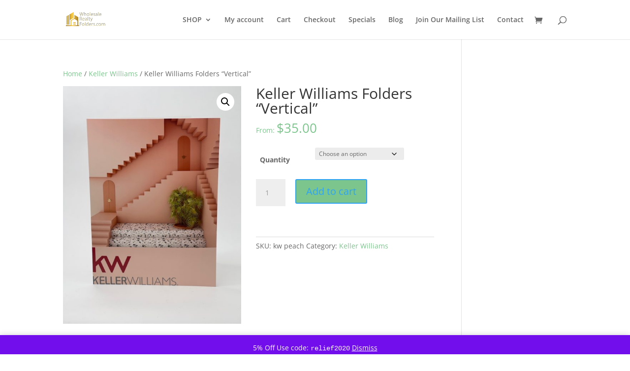

--- FILE ---
content_type: text/css
request_url: https://wholesalerealtyfolders.com/wp-content/et-cache/global/et-divi-customizer-global.min.css?ver=1767388111
body_size: 282
content:
@media only screen and (min-width:1350px){.et_pb_row{padding:27px 0}.et_pb_section{padding:54px 0}.single.et_pb_pagebuilder_layout.et_full_width_page .et_post_meta_wrapper{padding-top:81px}.et_pb_fullwidth_section{padding:0}}div#yith-par-message-reward-cart{display:block;position:relative;color:black;top:auto;left:auto;width:auto;animation:none;transform:none;margin:20px 0 50px 0!important}

--- FILE ---
content_type: application/x-javascript
request_url: https://wholesalerealtyfolders.com/wp-content/plugins/woocommerce-gateway-stripe/build/upe_classic.js?ver=9.2.0
body_size: 42629
content:
!function(t){var e={};function r(n){if(e[n])return e[n].exports;var o=e[n]={i:n,l:!1,exports:{}};return t[n].call(o.exports,o,o.exports,r),o.l=!0,o.exports}r.m=t,r.c=e,r.d=function(t,e,n){r.o(t,e)||Object.defineProperty(t,e,{enumerable:!0,get:n})},r.r=function(t){"undefined"!=typeof Symbol&&Symbol.toStringTag&&Object.defineProperty(t,Symbol.toStringTag,{value:"Module"}),Object.defineProperty(t,"__esModule",{value:!0})},r.t=function(t,e){if(1&e&&(t=r(t)),8&e)return t;if(4&e&&"object"==typeof t&&t&&t.__esModule)return t;var n=Object.create(null);if(r.r(n),Object.defineProperty(n,"default",{enumerable:!0,value:t}),2&e&&"string"!=typeof t)for(var o in t)r.d(n,o,function(e){return t[e]}.bind(null,o));return n},r.n=function(t){var e=t&&t.__esModule?function(){return t.default}:function(){return t};return r.d(e,"a",e),e},r.o=function(t,e){return Object.prototype.hasOwnProperty.call(t,e)},r.p="",r(r.s=384)}([,,function(t,e){t.exports=window.wp.i18n},function(t,e,r){"use strict";r.d(e,"n",(function(){return n})),r.d(e,"q",(function(){return o})),r.d(e,"v",(function(){return i})),r.d(e,"m",(function(){return a})),r.d(e,"u",(function(){return c})),r.d(e,"k",(function(){return u})),r.d(e,"t",(function(){return s})),r.d(e,"r",(function(){return l})),r.d(e,"h",(function(){return f})),r.d(e,"j",(function(){return d})),r.d(e,"i",(function(){return p})),r.d(e,"p",(function(){return h})),r.d(e,"w",(function(){return v})),r.d(e,"o",(function(){return m})),r.d(e,"s",(function(){return g})),r.d(e,"l",(function(){return y})),r.d(e,"z",(function(){return b})),r.d(e,"y",(function(){return _})),r.d(e,"x",(function(){return w})),r.d(e,"e",(function(){return x})),r.d(e,"f",(function(){return S})),r.d(e,"g",(function(){return k})),r.d(e,"a",(function(){return O})),r.d(e,"b",(function(){return j})),r.d(e,"c",(function(){return C})),r.d(e,"d",(function(){return I}));const n="card",o="giropay",i="sofort",a="boleto",c="oxxo",u="alipay",s="multibanco",l="klarna",f="affirm",d="afterpay_clearpay",p="afterpay",h="clearpay",v="wechat_pay",m="cashapp",g="link",y="amazon_pay";function b(){return{card:"stripe",us_bank_account:"stripe_us_bank_account",giropay:"stripe_giropay",eps:"stripe_eps",ideal:"stripe_ideal",p24:"stripe_p24",sepa_debit:"stripe_sepa_debit",sofort:"stripe_sofort",boleto:"stripe_boleto",oxxo:"stripe_oxxo",bancontact:"stripe_bancontact",alipay:"stripe_alipay",multibanco:"stripe_multibanco",klarna:"stripe_klarna",affirm:"stripe_affirm",afterpay_clearpay:"stripe_afterpay_clearpay",wechat_pay:"stripe_wechat_pay",cashapp:"stripe_cashapp",bacs_debit:"stripe_bacs_debit"}}const _={INVALID_EMAIL:"email_invalid",INVALID_REQUEST:"invalid_request_error",API_CONNECTION:"api_connection_error",API_ERROR:"api_error",AUTHENTICATION_ERROR:"authentication_error",RATE_LIMIT_ERROR:"rate_limit_error",CARD_ERROR:"card_error",VALIDATION_ERROR:"validation_error"},w={INVALID_NUMBER:"invalid_number",INVALID_EXPIRY_MONTH:"invalid_expiry_month",INVALID_EXPIRY_YEAR:"invalid_expiry_year",INVALID_CVC:"invalid_cvc",INCORRECT_NUMBER:"incorrect_number",INCOMPLETE_NUMBER:"incomplete_number",INCOMPLETE_CVC:"incomplete_cvc",INCOMPLETE_EXPIRY:"incomplete_expiry",EXPIRED_CARD:"expired_card",INCORRECT_CVC:"incorrect_cvc",INCORRECT_ZIP:"incorrect_zip",INVALID_EXPIRY_YEAR_PAST:"invalid_expiry_year_past",CARD_DECLINED:"card_declined",MISSING:"missing",PROCESSING_ERROR:"processing_error"},x="requires_action",S="requires_capture",k="succeeded",O="amazonPay",j="applePay",C="googlePay",I="link"},function(t,e){t.exports=window.wp.data},function(t,e,r){"use strict";r.d(e,"c",(function(){return n})),r.d(e,"d",(function(){return o})),r.d(e,"a",(function(){return i})),r.d(e,"b",(function(){return a}));const n="/wc/v3/wc_stripe",o="wc/stripe",i=2e5,a=700},,,function(t,e,r){"use strict";var n=r(13),o=r(63),i=r(73),a=r(11),c=r(83).f,u=r(135),s=r(28),l=r(42),f=r(34),d=r(22),p=function(t){var e=function(r,n,i){if(this instanceof e){switch(arguments.length){case 0:return new t;case 1:return new t(r);case 2:return new t(r,n)}return new t(r,n,i)}return o(t,this,arguments)};return e.prototype=t.prototype,e};t.exports=function(t,e){var r,o,h,v,m,g,y,b,_=t.target,w=t.global,x=t.stat,S=t.proto,k=w?n:x?n[_]:(n[_]||{}).prototype,O=w?s:s[_]||f(s,_,{})[_],j=O.prototype;for(h in e)r=!u(w?h:_+(x?".":"#")+h,t.forced)&&k&&d(k,h),m=O[h],r&&(g=t.dontCallGetSet?(b=c(k,h))&&b.value:k[h]),v=r&&g?g:e[h],r&&typeof m==typeof v||(y=t.bind&&r?l(v,n):t.wrap&&r?p(v):S&&a(v)?i(v):v,(t.sham||v&&v.sham||m&&m.sham)&&f(y,"sham",!0),f(O,h,y),S&&(d(s,o=_+"Prototype")||f(s,o,{}),f(s[o],h,v),t.real&&j&&!j[h]&&f(j,h,v)))}},function(t,e,r){var n=r(64),o=Function.prototype,i=o.call,a=n&&o.bind.bind(i,i);t.exports=n?a:function(t){return function(){return i.apply(t,arguments)}}},,function(t,e,r){var n=r(123),o=n.all;t.exports=n.IS_HTMLDDA?function(t){return"function"==typeof t||t===o}:function(t){return"function"==typeof t}},function(t,e,r){t.exports=r(198)},function(t,e,r){(function(e){var r=function(t){return t&&t.Math==Math&&t};t.exports=r("object"==typeof globalThis&&globalThis)||r("object"==typeof window&&window)||r("object"==typeof self&&self)||r("object"==typeof e&&e)||function(){return this}()||Function("return this")()}).call(this,r(179))},function(t,e){t.exports=function(t){try{return!!t()}catch(t){return!0}}},function(t,e,r){var n=r(13),o=r(125),i=r(22),a=r(126),c=r(102),u=r(124),s=o("wks"),l=n.Symbol,f=l&&l.for,d=u?l:l&&l.withoutSetter||a;t.exports=function(t){if(!i(s,t)||!c&&"string"!=typeof s[t]){var e="Symbol."+t;c&&i(l,t)?s[t]=l[t]:s[t]=u&&f?f(e):d(e)}return s[t]}},function(t,e,r){"use strict";r.d(e,"l",(function(){return k})),r.d(e,"m",(function(){return O})),r.d(e,"n",(function(){return j})),r.d(e,"d",(function(){return I})),r.d(e,"h",(function(){return A})),r.d(e,"e",(function(){return R})),r.d(e,"b",(function(){return E})),r.d(e,"c",(function(){return P})),r.d(e,"f",(function(){return T})),r.d(e,"g",(function(){return L})),r.d(e,"j",(function(){return N})),r.d(e,"i",(function(){return U})),r.d(e,"a",(function(){return F})),r.d(e,"k",(function(){return D}));var n=r(155),o=r.n(n),i=r(82),a=r.n(i),c=r(46),u=r.n(c),s=r(225),l=r.n(s),f=r(49),d=r.n(f),p=(r(55),r(151),r(12)),h=r.n(p),v=r(39),m=r.n(v),g=r(24),y=(r(5),r(3)),b=r(36),_=r.n(b),w=r(30),x=r.n(w),S=r(99);const k=t=>_()(t).call(t,t=>{var e;let r=null!==(e=null==t?void 0:t.amount)&&void 0!==e?e:null==t?void 0:t.value;return"total_discount"===t.key&&(r=-r),{name:t.label,amount:r}}),O=t=>{var e,r,n,o,i,a,c,u,s,l,f,d,p,h,v,m,g,y,b,_,w,k,O,j,I,A,R,E,P,T,L,N,q,M,U,F,D,B,H,z,V,G,$,W,Y,X,Q,J;let{event:K,paymentMethodId:Z="",confirmationTokenId:tt=""}=t;const et=null==K||null===(e=K.billingDetails)||void 0===e?void 0:e.name,rt=null!==(r=null==K||null===(n=K.billingDetails)||void 0===n?void 0:n.email)&&void 0!==r?r:"",nt=null!==(o=null==K||null===(i=K.billingDetails)||void 0===i?void 0:i.address)&&void 0!==o?o:{},ot=null!==(a=null==K?void 0:K.shippingAddress)&&void 0!==a?a:{},it=null!==(c=null!==(u=null==K||null===(s=K.billingDetails)||void 0===s||null===(l=s.phone)||void 0===l?void 0:l.replace(/[() -]/g,""))&&void 0!==u?u:null==K||null===(f=K.payerPhone)||void 0===f?void 0:f.replace(/[() -]/g,""))&&void 0!==c?c:"";return{billing_address:{first_name:null!==(d=null==et||null===(p=et.split(" "))||void 0===p||null===(h=x()(p).call(p,0,1))||void 0===h?void 0:h.join(" "))&&void 0!==d?d:"",last_name:null!==(v=null==et||null===(m=et.split(" "))||void 0===m||null===(g=x()(m).call(m,1))||void 0===g?void 0:g.join(" "))&&void 0!==v?v:"-",company:null!==(y=null==nt?void 0:nt.organization)&&void 0!==y?y:"",email:null!==(b=null!=rt?rt:null==K?void 0:K.payerEmail)&&void 0!==b?b:"",phone:it,country:null!==(_=null==nt?void 0:nt.country)&&void 0!==_?_:"",address_1:null!==(w=null==nt?void 0:nt.line1)&&void 0!==w?w:"",address_2:null!==(k=null==nt?void 0:nt.line2)&&void 0!==k?k:"",city:null!==(O=null==nt?void 0:nt.city)&&void 0!==O?O:"",state:null!==(j=null==nt?void 0:nt.state)&&void 0!==j?j:"",postcode:null!==(I=null==nt?void 0:nt.postal_code)&&void 0!==I?I:""},shipping_address:{first_name:null!==(A=null==ot||null===(R=ot.name)||void 0===R||null===(E=R.split(" "))||void 0===E||null===(P=x()(E).call(E,0,1))||void 0===P?void 0:P.join(" "))&&void 0!==A?A:"",last_name:null!==(T=null==ot||null===(L=ot.name)||void 0===L||null===(N=L.split(" "))||void 0===N||null===(q=x()(N).call(N,1))||void 0===q?void 0:q.join(" "))&&void 0!==T?T:"",company:null!==(M=null==ot?void 0:ot.organization)&&void 0!==M?M:"",phone:it,country:null!==(U=null==ot||null===(F=ot.address)||void 0===F?void 0:F.country)&&void 0!==U?U:"",address_1:null!==(D=null==ot||null===(B=ot.address)||void 0===B?void 0:B.line1)&&void 0!==D?D:"",address_2:null!==(H=null==ot||null===(z=ot.address)||void 0===z?void 0:z.line2)&&void 0!==H?H:"",city:null!==(V=null==ot||null===(G=ot.address)||void 0===G?void 0:G.city)&&void 0!==V?V:"",state:null!==($=null==ot||null===(W=ot.address)||void 0===W?void 0:W.state)&&void 0!==$?$:"",postcode:null!==(Y=null==ot||null===(X=ot.address)||void 0===X?void 0:X.postal_code)&&void 0!==Y?Y:"",method:[null!==(Q=null==K||null===(J=K.shippingRate)||void 0===J?void 0:J.id)&&void 0!==Q?Q:null]},customer_note:null==K?void 0:K.order_comments,payment_method:"stripe",payment_data:C({expressPaymentType:null==K?void 0:K.expressPaymentType,paymentMethodId:Z,confirmationTokenId:tt}),extensions:Object(S.applyFilters)("wcstripe.express-checkout.cart-place-order-extension-data",{})}},j=t=>{var e,r,n,o,i,a,c,u,s,l,f,d,p,h,v,m;return{first_name:null!==(e=null==t||null===(r=t.recipient)||void 0===r||null===(n=r.split(" "))||void 0===n||null===(o=x()(n).call(n,0,1))||void 0===o?void 0:o.join(" "))&&void 0!==e?e:"",last_name:null!==(i=null==t||null===(a=t.recipient)||void 0===a||null===(c=a.split(" "))||void 0===c||null===(u=x()(c).call(c,1))||void 0===u?void 0:u.join(" "))&&void 0!==i?i:"",company:"",address_1:null!==(s=null==t||null===(l=t.addressLine)||void 0===l?void 0:l[0])&&void 0!==s?s:"",address_2:null!==(f=null==t||null===(d=t.addressLine)||void 0===d?void 0:d[1])&&void 0!==f?f:"",city:null!==(p=null==t?void 0:t.city)&&void 0!==p?p:"",state:null!==(h=null==t?void 0:t.state)&&void 0!==h?h:"",country:null!==(v=null==t?void 0:t.country)&&void 0!==v?v:"",postcode:null!==(m=null==t?void 0:t.postal_code)&&void 0!==m?m:""}},C=t=>{let{expressPaymentType:e,paymentMethodId:r="",confirmationTokenId:n=""}=t;return[{key:"payment_method",value:"stripe"},{key:"wc-stripe-payment-method",value:r},{key:"wc-stripe-confirmation-token",value:n},{key:"express_payment_type",value:e},{key:"wc-stripe-is-deferred-intent",value:!0}]},I=t=>{const e=document.createElement("div");return e.innerHTML=o()(t).call(t),e.firstChild?e.firstChild.textContent:""},A=t=>{var e;return null!==(e=wc_stripe_express_checkout_params[t])&&void 0!==e?e:null},R=function(t){var e,r;let n=arguments.length>1&&void 0!==arguments[1]?arguments[1]:"wc_stripe_";return null===(e=A("ajax_url"))||void 0===e||null===(r=e.toString())||void 0===r?void 0:r.replace("%%endpoint%%",n+t)},E=t=>{const e=A("login_confirmation");if(!e)return;let r=e.message;r=r.replace(/\*\*.*?\*\*/,{apple_pay:"Apple Pay",google_pay:"Google Pay",amazon_pay:"Amazon Pay",paypal:"PayPal",link:"Link"}[t]),r=r.replace(/\*\*/g,""),window.confirm(r)&&(window.location.href=e.redirect_url)},P=()=>4,T=()=>{var t;return{variables:{borderRadius:((null===(t=A("button"))||void 0===t?void 0:t.radius)||P())+"px",spacingUnit:"6px"}}},L=()=>{var t,e,r,n;const o=A("button"),i=(t,e)=>{switch(e){case"dark":return"black";case"light":return"white";case"light-outline":return t===y.c?"white":"white-outline";default:return"black"}},c="default"===(null==o?void 0:o.type)?"plain":null!==(t=null==o?void 0:o.type)&&void 0!==t?t:"buy";return{paymentMethods:{amazonPay:"auto",applePay:"always",googlePay:"always",link:"auto",paypal:"never"},layout:{overflow:"never"},buttonTheme:{googlePay:i(y.c,null!==(e=null==o?void 0:o.theme)&&void 0!==e?e:"black"),applePay:i(y.b,null!==(r=null==o?void 0:o.theme)&&void 0!==r?r:"black")},buttonType:{googlePay:c,applePay:c},buttonHeight:Math.min(Math.max(a()(null!==(n=null==o?void 0:o.height)&&void 0!==n?n:"48",10),40),55)}},N=t=>A("has_block")?q(t):M(t),q=t=>{const e=document.querySelector(".wc-block-checkout");if(!e)return t;const r=e.querySelectorAll("[required]");return r.length&&u()(r).call(r,r=>{var n,o,i;const a=r.value,c=null===(n=r.id)||void 0===n?void 0:n.replace("-","_");if(a&&!t[c]&&(t[c]=a),null===(o=e.querySelector(".wc-block-checkout__use-address-for-billing"))||void 0===o||null===(i=o.querySelector("input"))||void 0===i?void 0:i.checked){const e=c.replace("shipping_","billing_");!t[e]&&t[c]&&(t[e]=t[c])}}),t},M=t=>{const e=document.querySelector("form.checkout");if(!e)return t;const r=e.querySelectorAll(".validate-required");return r.length&&u()(r).call(r,e=>{const r=e.querySelector("input");if(!r)return;const n=r.name;let o="";if(o="checkbox"===r.getAttribute("type")?r.checked:r.value,o&&n){t[n]||(t[n]=o);const e=document.getElementById("ship-to-different-address");if(!e||!e.querySelector("input").checked){const e=n.replace("billing_","shipping_");!t[e]&&t[n]&&(t[e]=t[n])}}}),t},U=t=>{const e=[y.n];return t===y.d&&Object(g.n)()&&e.push(y.s),t===y.a&&Object(g.m)()?[y.l]:e},F=(t,e,r)=>{const n=A("has_block"),o="woocommerce-"+e;let i=[o];r&&(i=l()(i).call(i,r)),m()("."+i.join(".")).remove();const a=n?"wc-block-components-main":"woocommerce-notices-wrapper",c=m()("."+a).first();if(c.length){const e=m()(`<div class="${i.join(" ")}" role="note" />`).text(t);n?c.prepend(e):c.append(e),m()("html, body").animate({scrollTop:d()(c).call(c,"."+o).offset().top},600)}},D=t=>{var e;return!h()(e=[y.a,y.l]).call(e,t)}},,function(t,e,r){var n=r(64),o=Function.prototype.call;t.exports=n?o.bind(o):function(){return o.apply(o,arguments)}},function(t,e,r){var n=r(11),o=r(123),i=o.all;t.exports=o.IS_HTMLDDA?function(t){return"object"==typeof t?null!==t:n(t)||t===i}:function(t){return"object"==typeof t?null!==t:n(t)}},function(t,e,r){var n=r(9);t.exports=n({}.isPrototypeOf)},function(t,e,r){var n=r(14);t.exports=!n((function(){return 7!=Object.defineProperty({},1,{get:function(){return 7}})[1]}))},function(t,e,r){var n=r(9),o=r(35),i=n({}.hasOwnProperty);t.exports=Object.hasOwn||function(t,e){return i(o(t),e)}},,function(t,e,r){"use strict";r.d(e,"j",(function(){return O})),r.d(e,"i",(function(){return w})),r.d(e,"f",(function(){return k})),r.d(e,"n",(function(){return j})),r.d(e,"m",(function(){return C})),r.d(e,"g",(function(){return I})),r.d(e,"c",(function(){return A})),r.d(e,"a",(function(){return R})),r.d(e,"b",(function(){return E})),r.d(e,"p",(function(){return P})),r.d(e,"h",(function(){return T})),r.d(e,"k",(function(){return L})),r.d(e,"e",(function(){return N})),r.d(e,"r",(function(){return q})),r.d(e,"l",(function(){return M})),r.d(e,"o",(function(){return F})),r.d(e,"s",(function(){return D})),r.d(e,"t",(function(){return B})),r.d(e,"q",(function(){return H})),r.d(e,"d",(function(){return z}));var n=r(12),o=r.n(n),i=r(45),a=r.n(i),c=r(111),u=r.n(c),s=r(91),l=r.n(s),f=(r(132),r(36)),d=r.n(f),p=r(157),h=r.n(p),v=r(49),m=r.n(v),g=r(4),y=r(2),b=r(158),_=r(3);const w=()=>{let t=null;if("undefined"!=typeof wc_stripe_upe_params)t=wc_stripe_upe_params;else if("object"==typeof wc&&void 0!==wc.wcSettings){var e;t=(null===(e=wc.wcSettings)||void 0===e?void 0:e.getSetting("getSetting"))||null}if(!t)throw new Error("Stripe initialization data is not available");return t},x=t=>{var e;return o()(e=[_.y.INVALID_REQUEST,_.y.API_CONNECTION,_.y.API_ERROR,_.y.AUTHENTICATION_ERROR,_.y.RATE_LIMIT_ERROR]).call(e,t)},S=t=>({[_.x.INVALID_NUMBER]:Object(y.__)("The card number is not a valid credit card number.","woocommerce-gateway-stripe"),[_.x.INVALID_EXPIRY_MONTH]:Object(y.__)("The card expiration month is invalid.","woocommerce-gateway-stripe"),[_.x.INVALID_EXPIRY_YEAR]:Object(y.__)("The card expiration year is invalid.","woocommerce-gateway-stripe"),[_.x.INVALID_CVC]:Object(y.__)("The card security code is invalid.","woocommerce-gateway-stripe"),[_.x.INCORRECT_NUMBER]:Object(y.__)("The card number is incorrect.","woocommerce-gateway-stripe"),[_.x.INCOMPLETE_NUMBER]:Object(y.__)("The card number is incomplete.","woocommerce-gateway-stripe"),[_.x.INCOMPLETE_CVC]:Object(y.__)("The card security code is incomplete.","woocommerce-gateway-stripe"),[_.x.INCOMPLETE_EXPIRY]:Object(y.__)("The card expiration date is incomplete.","woocommerce-gateway-stripe"),[_.x.EXPIRED_CARD]:Object(y.__)("The card has expired.","woocommerce-gateway-stripe"),[_.x.INCORRECT_CVC]:Object(y.__)("The card security code is incorrect.","woocommerce-gateway-stripe"),[_.x.INCORRECT_ZIP]:Object(y.__)("The card zip code failed validation.","woocommerce-gateway-stripe"),[_.x.INVALID_EXPIRY_YEAR_PAST]:Object(y.__)("The card expiration year is in the past","woocommerce-gateway-stripe"),[_.x.CARD_DECLINED]:Object(y.__)("The card was declined.","woocommerce-gateway-stripe"),[_.x.MISSING]:Object(y.__)("There is no card on a customer that is being charged.","woocommerce-gateway-stripe"),[_.x.PROCESSING_ERROR]:Object(y.__)("An error occurred while processing the card.","woocommerce-gateway-stripe")}[t]||null),k=function(t){let e=arguments.length>1&&void 0!==arguments[1]?arguments[1]:"";switch(t){case _.y.INVALID_EMAIL:return Object(y.__)("Invalid email address, please correct and try again.","woocommerce-gateway-stripe");case x(t):return Object(y.__)("Unable to process this payment, please try again or use alternative method.","woocommerce-gateway-stripe");case _.y.CARD_ERROR:return S(e);case _.y.VALIDATION_ERROR:return""}return null},O=function(){var t,e;let r=arguments.length>0&&void 0!==arguments[0]?arguments[0]:"always";const n=null===(t=w())||void 0===t?void 0:t.paymentMethodsConfig,o=a()(e=u()(n)).call(e,t=>n[t].isReusable);return l()(o).call(o,(t,e)=>(t[e]=r,t),{})},j=t=>{var e,r,n;return void 0!==(null===(r=t=t||(null===(e=w())||void 0===e?void 0:e.paymentMethodsConfig))||void 0===r?void 0:r.link)&&void 0!==(null===(n=t)||void 0===n?void 0:n.card)},C=()=>{var t,e;return!(null===(t=wc_stripe_express_checkout_params)||void 0===t||null===(e=t.stripe)||void 0===e||!e.is_amazon_pay_enabled)},I=function(){var t;let e=arguments.length>0&&void 0!==arguments[0]?arguments[0]:null;const r=null===(t=w())||void 0===t?void 0:t.paymentMethodsConfig;var n,o;if(null===e)return null!==(n=w())&&void 0!==n&&n.isCheckout||null!==(o=w())&&void 0!==o&&o.isOrderPay?u()(r||{}):[_.n];const i=[e];return e===_.n&&j(r)&&i.push(_.s),i},A=()=>{var t;return d()(t=h()(Object(_.z)())).call(t,t=>"checkout_place_order_"+t).join(" ")},R=(t,e)=>{t.append(`<input type="hidden" id="wc-stripe-payment-method" name="wc-stripe-payment-method" value="${e}" />`)},E=(t,e)=>{t.append(`<input type="hidden" id="wc-stripe-setup-intent" name="wc-stripe-setup-intent" value="${e.id}" />`)},P=t=>{const e=U(t);return null!==document.querySelector(`#wc-${e}-payment-token-new`)&&!document.querySelector(`#wc-${e}-payment-token-new`).checked},T=()=>{var t,e;const r=null===(t=w())||void 0===t?void 0:t.paymentMethodsConfig,n=null===(e=w())||void 0===e?void 0:e.gatewayId;let o=null;const i=document.querySelector("li.wc_payment_method input.input-radio:checked, li.woocommerce-PaymentMethod input.input-radio:checked");null!==i&&(o=i.id),"payment_method_stripe"===o&&(o="payment_method_stripe_card");let a=null;for(const t in r)if(`payment_method_${n}_${t}`===o){a=t;break}return a},L=()=>{var t,e,r;const n={},i=function(){var t;if(null!==(t=w())&&void 0!==t&&t.cartContainsSubscription)return!0;const e=document.getElementById("wc-stripe-new-payment-method");return!(null===e||!e.checked)}()?"always":"never";var a,c;return n.terms=O(i),null!==(t=w())&&void 0!==t&&t.isCheckout&&!(null!==(e=w())&&void 0!==e&&e.isOrderPay||null!==(r=w())&&void 0!==r&&r.isChangingPayment)&&(n.fields={billingDetails:(c=null===(a=w())||void 0===a?void 0:a.enabledBillingFields,{name:o()(c).call(c,"billing_first_name")||o()(c).call(c,"billing_last_name")?"never":"auto",email:o()(c).call(c,"billing_email")?"never":"auto",phone:o()(c).call(c,"billing_phone")?"never":"auto",address:{country:o()(c).call(c,"billing_country")?"never":"auto",line1:o()(c).call(c,"billing_address_1")?"never":"auto",line2:o()(c).call(c,"billing_address_2")?"never":"auto",city:o()(c).call(c,"billing_city")?"never":"auto",state:o()(c).call(c,"billing_state")?"never":"auto",postalCode:o()(c).call(c,"billing_postcode")?"never":"auto"}})}),n},N=()=>{var t,e,r;const n=null===(t=document.getElementById("billing_email"))||void 0===t?void 0:t.value;return n?{defaultValues:{billingDetails:{email:n,phone:(null===(e=document.getElementById("billing_phone"))||void 0===e?void 0:e.value)||(null===(r=document.getElementById("shipping_phone"))||void 0===r?void 0:r.value)}}}:{}},q=t=>{var e;if("string"==typeof t||t instanceof String||(t=t.code&&w()[t.code]?w()[t.code]:t.message),"undefined"!=typeof wcSettings&&wcSettings.wcBlocksConfig)return void Object(g.dispatch)("core/notices").createErrorNotice(t,{context:"wc/checkout/payments"});let r="";r=o()(t).call(t,"woocommerce-error")?t:'<ul class="woocommerce-error" role="alert"><li>'+t+"</li></ul>";const n=jQuery(".woocommerce-notices-wrapper").first();n.length&&(jQuery(".woocommerce-NoticeGroup-checkout, .woocommerce-error, .woocommerce-message").remove(),n.prepend(r),m()(e=jQuery("form.checkout")).call(e,".input-text, select, input:checkbox").trigger("validate").trigger("blur"),jQuery.scroll_to_notices(n),jQuery(document.body).trigger("checkout_error"))},M=function(t){var e,r;let n=arguments.length>1&&void 0!==arguments[1]?arguments[1]:"false",o="true"===n?null===(e=w())||void 0===e?void 0:e.blocksAppearance:null===(r=w())||void 0===r?void 0:r.appearance;return o||(o=Object(b.a)("true"===n),t.saveAppearance(o,n)),o},U=t=>Object(_.z)()[t]||"stripe",F=t=>{var e,r;return!(null===(r=((null===(e=w())||void 0===e?void 0:e.paymentMethodsConfig)||{})[t.dataset.paymentMethodType])||void 0===r||!r.countries.length)},D=t=>{var e,r,n,i;const a=(null===(e=w())||void 0===e?void 0:e.paymentMethodsConfig)||{},c=t.dataset.paymentMethodType,u=a[c].countries,s=(null===(r=document.getElementById("billing_country"))||void 0===r?void 0:r.value)||(null===(n=w())||void 0===n||null===(i=n.customerData)||void 0===i?void 0:i.billing_country)||"",l=document.querySelector(".payment_method_stripe_"+c);o()(u).call(u,s)?l.style.display="block":l.style.display="none"},B=()=>{if("undefined"==typeof wcSettings||!wcSettings.wcBlocksConfig)return;const{CHECKOUT_STORE_KEY:t}=window.wc.wcBlocksData,e=Object(g.dispatch)(t);e.__internalSetRedirectUrl(null),e.__internalSetIdle()},H=()=>{if("undefined"==typeof wcSettings||!wcSettings.wcBlocksConfig)return;const{PAYMENT_STORE_KEY:t}=window.wc.wcBlocksData;Object(g.dispatch)(t).__internalSetPaymentIdle()},z=t=>{const e={},r=m()(t).call(t,".woocommerce-PaymentMethods input.input-radio:checked");if(!r.length)return e;const n=r.closest("li");if(!n.length)return e;const o=m()(n).call(n,".wc-stripe-update-all-subscriptions-payment-method");return o.length&&o.is(":checked")&&(e.update_all_subscription_payment_methods=!0),e}},function(t,e,r){var n=r(28);t.exports=function(t){return n[t+"Prototype"]}},,,function(t,e){t.exports={}},function(t,e,r){var n=r(19),o=String,i=TypeError;t.exports=function(t){if(n(t))return t;throw i(o(t)+" is not an object")}},function(t,e,r){t.exports=r(283)},function(t,e,r){var n=r(28),o=r(13),i=r(11),a=function(t){return i(t)?t:void 0};t.exports=function(t,e){return arguments.length<2?a(n[t])||a(o[t]):n[t]&&n[t][e]||o[t]&&o[t][e]}},function(t,e){t.exports=!0},function(t,e,r){var n=r(11),o=r(80),i=TypeError;t.exports=function(t){if(n(t))return t;throw i(o(t)+" is not a function")}},function(t,e,r){var n=r(21),o=r(37),i=r(47);t.exports=n?function(t,e,r){return o.f(t,e,i(1,r))}:function(t,e,r){return t[e]=r,t}},function(t,e,r){var n=r(53),o=Object;t.exports=function(t){return o(n(t))}},function(t,e,r){t.exports=r(190)},function(t,e,r){var n=r(21),o=r(127),i=r(128),a=r(29),c=r(92),u=TypeError,s=Object.defineProperty,l=Object.getOwnPropertyDescriptor;e.f=n?i?function(t,e,r){if(a(t),e=c(e),a(r),"function"==typeof t&&"prototype"===e&&"value"in r&&"writable"in r&&!r.writable){var n=l(t,e);n&&n.writable&&(t[e]=r.value,r={configurable:"configurable"in r?r.configurable:n.configurable,enumerable:"enumerable"in r?r.enumerable:n.enumerable,writable:!1})}return s(t,e,r)}:s:function(t,e,r){if(a(t),e=c(e),a(r),o)try{return s(t,e,r)}catch(t){}if("get"in r||"set"in r)throw u("Accessors not supported");return"value"in r&&(t[e]=r.value),t}},function(t,e,r){var n=r(43),o=String;t.exports=function(t){if("Symbol"===n(t))throw TypeError("Cannot convert a Symbol value to a string");return o(t)}},function(t,e){t.exports=window.jQuery},function(t,e,r){var n=r(65),o=r(53);t.exports=function(t){return n(o(t))}},function(t,e,r){var n=r(137);t.exports=function(t){return n(t.length)}},function(t,e,r){var n=r(73),o=r(33),i=r(64),a=n(n.bind);t.exports=function(t,e){return o(t),void 0===e?t:i?a(t,e):function(){return t.apply(e,arguments)}}},function(t,e,r){var n=r(90),o=r(11),i=r(48),a=r(15)("toStringTag"),c=Object,u="Arguments"==i(function(){return arguments}());t.exports=n?i:function(t){var e,r,n;return void 0===t?"Undefined":null===t?"Null":"string"==typeof(r=function(t,e){try{return t[e]}catch(t){}}(e=c(t),a))?r:u?i(e):"Object"==(n=i(e))&&o(e.callee)?"Arguments":n}},function(t,e,r){var n=r(34);t.exports=function(t,e,r,o){return o&&o.enumerable?t[e]=r:n(t,e,r),t}},function(t,e,r){t.exports=r(205)},function(t,e,r){t.exports=r(214)},function(t,e){t.exports=function(t,e){return{enumerable:!(1&t),configurable:!(2&t),writable:!(4&t),value:e}}},function(t,e,r){var n=r(9),o=n({}.toString),i=n("".slice);t.exports=function(t){return i(o(t),8,-1)}},function(t,e,r){t.exports=r(275)},,function(t,e,r){var n;!function(o){var i=/^\s+/,a=/\s+$/,c=0,u=o.round,s=o.min,l=o.max,f=o.random;function d(t,e){if(e=e||{},(t=t||"")instanceof d)return t;if(!(this instanceof d))return new d(t,e);var r=function(t){var e,r,n,c={r:0,g:0,b:0},u=1,f=null,d=null,p=null,h=!1,v=!1;return"string"==typeof t&&(t=function(t){t=t.replace(i,"").replace(a,"").toLowerCase();var e,r=!1;if(R[t])t=R[t],r=!0;else if("transparent"==t)return{r:0,g:0,b:0,a:0,format:"name"};return(e=z.rgb.exec(t))?{r:e[1],g:e[2],b:e[3]}:(e=z.rgba.exec(t))?{r:e[1],g:e[2],b:e[3],a:e[4]}:(e=z.hsl.exec(t))?{h:e[1],s:e[2],l:e[3]}:(e=z.hsla.exec(t))?{h:e[1],s:e[2],l:e[3],a:e[4]}:(e=z.hsv.exec(t))?{h:e[1],s:e[2],v:e[3]}:(e=z.hsva.exec(t))?{h:e[1],s:e[2],v:e[3],a:e[4]}:(e=z.hex8.exec(t))?{r:N(e[1]),g:N(e[2]),b:N(e[3]),a:F(e[4]),format:r?"name":"hex8"}:(e=z.hex6.exec(t))?{r:N(e[1]),g:N(e[2]),b:N(e[3]),format:r?"name":"hex"}:(e=z.hex4.exec(t))?{r:N(e[1]+""+e[1]),g:N(e[2]+""+e[2]),b:N(e[3]+""+e[3]),a:F(e[4]+""+e[4]),format:r?"name":"hex8"}:!!(e=z.hex3.exec(t))&&{r:N(e[1]+""+e[1]),g:N(e[2]+""+e[2]),b:N(e[3]+""+e[3]),format:r?"name":"hex"}}(t)),"object"==typeof t&&(V(t.r)&&V(t.g)&&V(t.b)?(e=t.r,r=t.g,n=t.b,c={r:255*T(e,255),g:255*T(r,255),b:255*T(n,255)},h=!0,v="%"===String(t.r).substr(-1)?"prgb":"rgb"):V(t.h)&&V(t.s)&&V(t.v)?(f=M(t.s),d=M(t.v),c=function(t,e,r){t=6*T(t,360),e=T(e,100),r=T(r,100);var n=o.floor(t),i=t-n,a=r*(1-e),c=r*(1-i*e),u=r*(1-(1-i)*e),s=n%6;return{r:255*[r,c,a,a,u,r][s],g:255*[u,r,r,c,a,a][s],b:255*[a,a,u,r,r,c][s]}}(t.h,f,d),h=!0,v="hsv"):V(t.h)&&V(t.s)&&V(t.l)&&(f=M(t.s),p=M(t.l),c=function(t,e,r){var n,o,i;function a(t,e,r){return r<0&&(r+=1),r>1&&(r-=1),r<1/6?t+6*(e-t)*r:r<.5?e:r<2/3?t+(e-t)*(2/3-r)*6:t}if(t=T(t,360),e=T(e,100),r=T(r,100),0===e)n=o=i=r;else{var c=r<.5?r*(1+e):r+e-r*e,u=2*r-c;n=a(u,c,t+1/3),o=a(u,c,t),i=a(u,c,t-1/3)}return{r:255*n,g:255*o,b:255*i}}(t.h,f,p),h=!0,v="hsl"),t.hasOwnProperty("a")&&(u=t.a)),u=P(u),{ok:h,format:t.format||v,r:s(255,l(c.r,0)),g:s(255,l(c.g,0)),b:s(255,l(c.b,0)),a:u}}(t);this._originalInput=t,this._r=r.r,this._g=r.g,this._b=r.b,this._a=r.a,this._roundA=u(100*this._a)/100,this._format=e.format||r.format,this._gradientType=e.gradientType,this._r<1&&(this._r=u(this._r)),this._g<1&&(this._g=u(this._g)),this._b<1&&(this._b=u(this._b)),this._ok=r.ok,this._tc_id=c++}function p(t,e,r){t=T(t,255),e=T(e,255),r=T(r,255);var n,o,i=l(t,e,r),a=s(t,e,r),c=(i+a)/2;if(i==a)n=o=0;else{var u=i-a;switch(o=c>.5?u/(2-i-a):u/(i+a),i){case t:n=(e-r)/u+(e<r?6:0);break;case e:n=(r-t)/u+2;break;case r:n=(t-e)/u+4}n/=6}return{h:n,s:o,l:c}}function h(t,e,r){t=T(t,255),e=T(e,255),r=T(r,255);var n,o,i=l(t,e,r),a=s(t,e,r),c=i,u=i-a;if(o=0===i?0:u/i,i==a)n=0;else{switch(i){case t:n=(e-r)/u+(e<r?6:0);break;case e:n=(r-t)/u+2;break;case r:n=(t-e)/u+4}n/=6}return{h:n,s:o,v:c}}function v(t,e,r,n){var o=[q(u(t).toString(16)),q(u(e).toString(16)),q(u(r).toString(16))];return n&&o[0].charAt(0)==o[0].charAt(1)&&o[1].charAt(0)==o[1].charAt(1)&&o[2].charAt(0)==o[2].charAt(1)?o[0].charAt(0)+o[1].charAt(0)+o[2].charAt(0):o.join("")}function m(t,e,r,n){return[q(U(n)),q(u(t).toString(16)),q(u(e).toString(16)),q(u(r).toString(16))].join("")}function g(t,e){e=0===e?0:e||10;var r=d(t).toHsl();return r.s-=e/100,r.s=L(r.s),d(r)}function y(t,e){e=0===e?0:e||10;var r=d(t).toHsl();return r.s+=e/100,r.s=L(r.s),d(r)}function b(t){return d(t).desaturate(100)}function _(t,e){e=0===e?0:e||10;var r=d(t).toHsl();return r.l+=e/100,r.l=L(r.l),d(r)}function w(t,e){e=0===e?0:e||10;var r=d(t).toRgb();return r.r=l(0,s(255,r.r-u(-e/100*255))),r.g=l(0,s(255,r.g-u(-e/100*255))),r.b=l(0,s(255,r.b-u(-e/100*255))),d(r)}function x(t,e){e=0===e?0:e||10;var r=d(t).toHsl();return r.l-=e/100,r.l=L(r.l),d(r)}function S(t,e){var r=d(t).toHsl(),n=(r.h+e)%360;return r.h=n<0?360+n:n,d(r)}function k(t){var e=d(t).toHsl();return e.h=(e.h+180)%360,d(e)}function O(t){var e=d(t).toHsl(),r=e.h;return[d(t),d({h:(r+120)%360,s:e.s,l:e.l}),d({h:(r+240)%360,s:e.s,l:e.l})]}function j(t){var e=d(t).toHsl(),r=e.h;return[d(t),d({h:(r+90)%360,s:e.s,l:e.l}),d({h:(r+180)%360,s:e.s,l:e.l}),d({h:(r+270)%360,s:e.s,l:e.l})]}function C(t){var e=d(t).toHsl(),r=e.h;return[d(t),d({h:(r+72)%360,s:e.s,l:e.l}),d({h:(r+216)%360,s:e.s,l:e.l})]}function I(t,e,r){e=e||6,r=r||30;var n=d(t).toHsl(),o=360/r,i=[d(t)];for(n.h=(n.h-(o*e>>1)+720)%360;--e;)n.h=(n.h+o)%360,i.push(d(n));return i}function A(t,e){e=e||6;for(var r=d(t).toHsv(),n=r.h,o=r.s,i=r.v,a=[],c=1/e;e--;)a.push(d({h:n,s:o,v:i})),i=(i+c)%1;return a}d.prototype={isDark:function(){return this.getBrightness()<128},isLight:function(){return!this.isDark()},isValid:function(){return this._ok},getOriginalInput:function(){return this._originalInput},getFormat:function(){return this._format},getAlpha:function(){return this._a},getBrightness:function(){var t=this.toRgb();return(299*t.r+587*t.g+114*t.b)/1e3},getLuminance:function(){var t,e,r,n=this.toRgb();return t=n.r/255,e=n.g/255,r=n.b/255,.2126*(t<=.03928?t/12.92:o.pow((t+.055)/1.055,2.4))+.7152*(e<=.03928?e/12.92:o.pow((e+.055)/1.055,2.4))+.0722*(r<=.03928?r/12.92:o.pow((r+.055)/1.055,2.4))},setAlpha:function(t){return this._a=P(t),this._roundA=u(100*this._a)/100,this},toHsv:function(){var t=h(this._r,this._g,this._b);return{h:360*t.h,s:t.s,v:t.v,a:this._a}},toHsvString:function(){var t=h(this._r,this._g,this._b),e=u(360*t.h),r=u(100*t.s),n=u(100*t.v);return 1==this._a?"hsv("+e+", "+r+"%, "+n+"%)":"hsva("+e+", "+r+"%, "+n+"%, "+this._roundA+")"},toHsl:function(){var t=p(this._r,this._g,this._b);return{h:360*t.h,s:t.s,l:t.l,a:this._a}},toHslString:function(){var t=p(this._r,this._g,this._b),e=u(360*t.h),r=u(100*t.s),n=u(100*t.l);return 1==this._a?"hsl("+e+", "+r+"%, "+n+"%)":"hsla("+e+", "+r+"%, "+n+"%, "+this._roundA+")"},toHex:function(t){return v(this._r,this._g,this._b,t)},toHexString:function(t){return"#"+this.toHex(t)},toHex8:function(t){return function(t,e,r,n,o){var i=[q(u(t).toString(16)),q(u(e).toString(16)),q(u(r).toString(16)),q(U(n))];return o&&i[0].charAt(0)==i[0].charAt(1)&&i[1].charAt(0)==i[1].charAt(1)&&i[2].charAt(0)==i[2].charAt(1)&&i[3].charAt(0)==i[3].charAt(1)?i[0].charAt(0)+i[1].charAt(0)+i[2].charAt(0)+i[3].charAt(0):i.join("")}(this._r,this._g,this._b,this._a,t)},toHex8String:function(t){return"#"+this.toHex8(t)},toRgb:function(){return{r:u(this._r),g:u(this._g),b:u(this._b),a:this._a}},toRgbString:function(){return 1==this._a?"rgb("+u(this._r)+", "+u(this._g)+", "+u(this._b)+")":"rgba("+u(this._r)+", "+u(this._g)+", "+u(this._b)+", "+this._roundA+")"},toPercentageRgb:function(){return{r:u(100*T(this._r,255))+"%",g:u(100*T(this._g,255))+"%",b:u(100*T(this._b,255))+"%",a:this._a}},toPercentageRgbString:function(){return 1==this._a?"rgb("+u(100*T(this._r,255))+"%, "+u(100*T(this._g,255))+"%, "+u(100*T(this._b,255))+"%)":"rgba("+u(100*T(this._r,255))+"%, "+u(100*T(this._g,255))+"%, "+u(100*T(this._b,255))+"%, "+this._roundA+")"},toName:function(){return 0===this._a?"transparent":!(this._a<1)&&(E[v(this._r,this._g,this._b,!0)]||!1)},toFilter:function(t){var e="#"+m(this._r,this._g,this._b,this._a),r=e,n=this._gradientType?"GradientType = 1, ":"";if(t){var o=d(t);r="#"+m(o._r,o._g,o._b,o._a)}return"progid:DXImageTransform.Microsoft.gradient("+n+"startColorstr="+e+",endColorstr="+r+")"},toString:function(t){var e=!!t;t=t||this._format;var r=!1,n=this._a<1&&this._a>=0;return e||!n||"hex"!==t&&"hex6"!==t&&"hex3"!==t&&"hex4"!==t&&"hex8"!==t&&"name"!==t?("rgb"===t&&(r=this.toRgbString()),"prgb"===t&&(r=this.toPercentageRgbString()),"hex"!==t&&"hex6"!==t||(r=this.toHexString()),"hex3"===t&&(r=this.toHexString(!0)),"hex4"===t&&(r=this.toHex8String(!0)),"hex8"===t&&(r=this.toHex8String()),"name"===t&&(r=this.toName()),"hsl"===t&&(r=this.toHslString()),"hsv"===t&&(r=this.toHsvString()),r||this.toHexString()):"name"===t&&0===this._a?this.toName():this.toRgbString()},clone:function(){return d(this.toString())},_applyModification:function(t,e){var r=t.apply(null,[this].concat([].slice.call(e)));return this._r=r._r,this._g=r._g,this._b=r._b,this.setAlpha(r._a),this},lighten:function(){return this._applyModification(_,arguments)},brighten:function(){return this._applyModification(w,arguments)},darken:function(){return this._applyModification(x,arguments)},desaturate:function(){return this._applyModification(g,arguments)},saturate:function(){return this._applyModification(y,arguments)},greyscale:function(){return this._applyModification(b,arguments)},spin:function(){return this._applyModification(S,arguments)},_applyCombination:function(t,e){return t.apply(null,[this].concat([].slice.call(e)))},analogous:function(){return this._applyCombination(I,arguments)},complement:function(){return this._applyCombination(k,arguments)},monochromatic:function(){return this._applyCombination(A,arguments)},splitcomplement:function(){return this._applyCombination(C,arguments)},triad:function(){return this._applyCombination(O,arguments)},tetrad:function(){return this._applyCombination(j,arguments)}},d.fromRatio=function(t,e){if("object"==typeof t){var r={};for(var n in t)t.hasOwnProperty(n)&&(r[n]="a"===n?t[n]:M(t[n]));t=r}return d(t,e)},d.equals=function(t,e){return!(!t||!e)&&d(t).toRgbString()==d(e).toRgbString()},d.random=function(){return d.fromRatio({r:f(),g:f(),b:f()})},d.mix=function(t,e,r){r=0===r?0:r||50;var n=d(t).toRgb(),o=d(e).toRgb(),i=r/100;return d({r:(o.r-n.r)*i+n.r,g:(o.g-n.g)*i+n.g,b:(o.b-n.b)*i+n.b,a:(o.a-n.a)*i+n.a})},d.readability=function(t,e){var r=d(t),n=d(e);return(o.max(r.getLuminance(),n.getLuminance())+.05)/(o.min(r.getLuminance(),n.getLuminance())+.05)},d.isReadable=function(t,e,r){var n,o,i,a,c,u=d.readability(t,e);switch(o=!1,(i=r,"AA"!==(a=((i=i||{level:"AA",size:"small"}).level||"AA").toUpperCase())&&"AAA"!==a&&(a="AA"),"small"!==(c=(i.size||"small").toLowerCase())&&"large"!==c&&(c="small"),n={level:a,size:c}).level+n.size){case"AAsmall":case"AAAlarge":o=u>=4.5;break;case"AAlarge":o=u>=3;break;case"AAAsmall":o=u>=7}return o},d.mostReadable=function(t,e,r){var n,o,i,a,c=null,u=0;o=(r=r||{}).includeFallbackColors,i=r.level,a=r.size;for(var s=0;s<e.length;s++)(n=d.readability(t,e[s]))>u&&(u=n,c=d(e[s]));return d.isReadable(t,c,{level:i,size:a})||!o?c:(r.includeFallbackColors=!1,d.mostReadable(t,["#fff","#000"],r))};var R=d.names={aliceblue:"f0f8ff",antiquewhite:"faebd7",aqua:"0ff",aquamarine:"7fffd4",azure:"f0ffff",beige:"f5f5dc",bisque:"ffe4c4",black:"000",blanchedalmond:"ffebcd",blue:"00f",blueviolet:"8a2be2",brown:"a52a2a",burlywood:"deb887",burntsienna:"ea7e5d",cadetblue:"5f9ea0",chartreuse:"7fff00",chocolate:"d2691e",coral:"ff7f50",cornflowerblue:"6495ed",cornsilk:"fff8dc",crimson:"dc143c",cyan:"0ff",darkblue:"00008b",darkcyan:"008b8b",darkgoldenrod:"b8860b",darkgray:"a9a9a9",darkgreen:"006400",darkgrey:"a9a9a9",darkkhaki:"bdb76b",darkmagenta:"8b008b",darkolivegreen:"556b2f",darkorange:"ff8c00",darkorchid:"9932cc",darkred:"8b0000",darksalmon:"e9967a",darkseagreen:"8fbc8f",darkslateblue:"483d8b",darkslategray:"2f4f4f",darkslategrey:"2f4f4f",darkturquoise:"00ced1",darkviolet:"9400d3",deeppink:"ff1493",deepskyblue:"00bfff",dimgray:"696969",dimgrey:"696969",dodgerblue:"1e90ff",firebrick:"b22222",floralwhite:"fffaf0",forestgreen:"228b22",fuchsia:"f0f",gainsboro:"dcdcdc",ghostwhite:"f8f8ff",gold:"ffd700",goldenrod:"daa520",gray:"808080",green:"008000",greenyellow:"adff2f",grey:"808080",honeydew:"f0fff0",hotpink:"ff69b4",indianred:"cd5c5c",indigo:"4b0082",ivory:"fffff0",khaki:"f0e68c",lavender:"e6e6fa",lavenderblush:"fff0f5",lawngreen:"7cfc00",lemonchiffon:"fffacd",lightblue:"add8e6",lightcoral:"f08080",lightcyan:"e0ffff",lightgoldenrodyellow:"fafad2",lightgray:"d3d3d3",lightgreen:"90ee90",lightgrey:"d3d3d3",lightpink:"ffb6c1",lightsalmon:"ffa07a",lightseagreen:"20b2aa",lightskyblue:"87cefa",lightslategray:"789",lightslategrey:"789",lightsteelblue:"b0c4de",lightyellow:"ffffe0",lime:"0f0",limegreen:"32cd32",linen:"faf0e6",magenta:"f0f",maroon:"800000",mediumaquamarine:"66cdaa",mediumblue:"0000cd",mediumorchid:"ba55d3",mediumpurple:"9370db",mediumseagreen:"3cb371",mediumslateblue:"7b68ee",mediumspringgreen:"00fa9a",mediumturquoise:"48d1cc",mediumvioletred:"c71585",midnightblue:"191970",mintcream:"f5fffa",mistyrose:"ffe4e1",moccasin:"ffe4b5",navajowhite:"ffdead",navy:"000080",oldlace:"fdf5e6",olive:"808000",olivedrab:"6b8e23",orange:"ffa500",orangered:"ff4500",orchid:"da70d6",palegoldenrod:"eee8aa",palegreen:"98fb98",paleturquoise:"afeeee",palevioletred:"db7093",papayawhip:"ffefd5",peachpuff:"ffdab9",peru:"cd853f",pink:"ffc0cb",plum:"dda0dd",powderblue:"b0e0e6",purple:"800080",rebeccapurple:"663399",red:"f00",rosybrown:"bc8f8f",royalblue:"4169e1",saddlebrown:"8b4513",salmon:"fa8072",sandybrown:"f4a460",seagreen:"2e8b57",seashell:"fff5ee",sienna:"a0522d",silver:"c0c0c0",skyblue:"87ceeb",slateblue:"6a5acd",slategray:"708090",slategrey:"708090",snow:"fffafa",springgreen:"00ff7f",steelblue:"4682b4",tan:"d2b48c",teal:"008080",thistle:"d8bfd8",tomato:"ff6347",turquoise:"40e0d0",violet:"ee82ee",wheat:"f5deb3",white:"fff",whitesmoke:"f5f5f5",yellow:"ff0",yellowgreen:"9acd32"},E=d.hexNames=function(t){var e={};for(var r in t)t.hasOwnProperty(r)&&(e[t[r]]=r);return e}(R);function P(t){return t=parseFloat(t),(isNaN(t)||t<0||t>1)&&(t=1),t}function T(t,e){(function(t){return"string"==typeof t&&-1!=t.indexOf(".")&&1===parseFloat(t)})(t)&&(t="100%");var r=function(t){return"string"==typeof t&&-1!=t.indexOf("%")}(t);return t=s(e,l(0,parseFloat(t))),r&&(t=parseInt(t*e,10)/100),o.abs(t-e)<1e-6?1:t%e/parseFloat(e)}function L(t){return s(1,l(0,t))}function N(t){return parseInt(t,16)}function q(t){return 1==t.length?"0"+t:""+t}function M(t){return t<=1&&(t=100*t+"%"),t}function U(t){return o.round(255*parseFloat(t)).toString(16)}function F(t){return N(t)/255}var D,B,H,z=(B="[\\s|\\(]+("+(D="(?:[-\\+]?\\d*\\.\\d+%?)|(?:[-\\+]?\\d+%?)")+")[,|\\s]+("+D+")[,|\\s]+("+D+")\\s*\\)?",H="[\\s|\\(]+("+D+")[,|\\s]+("+D+")[,|\\s]+("+D+")[,|\\s]+("+D+")\\s*\\)?",{CSS_UNIT:new RegExp(D),rgb:new RegExp("rgb"+B),rgba:new RegExp("rgba"+H),hsl:new RegExp("hsl"+B),hsla:new RegExp("hsla"+H),hsv:new RegExp("hsv"+B),hsva:new RegExp("hsva"+H),hex3:/^#?([0-9a-fA-F]{1})([0-9a-fA-F]{1})([0-9a-fA-F]{1})$/,hex6:/^#?([0-9a-fA-F]{2})([0-9a-fA-F]{2})([0-9a-fA-F]{2})$/,hex4:/^#?([0-9a-fA-F]{1})([0-9a-fA-F]{1})([0-9a-fA-F]{1})([0-9a-fA-F]{1})$/,hex8:/^#?([0-9a-fA-F]{2})([0-9a-fA-F]{2})([0-9a-fA-F]{2})([0-9a-fA-F]{2})$/});function V(t){return!!z.CSS_UNIT.exec(t)}t.exports?t.exports=d:void 0===(n=function(){return d}.call(e,r,e,t))||(t.exports=n)}(Math)},function(t,e){t.exports={}},function(t,e,r){var n=r(74),o=TypeError;t.exports=function(t){if(n(t))throw o("Can't call method on "+t);return t}},function(t,e,r){"use strict";var n=r(33),o=TypeError,i=function(t){var e,r;this.promise=new t((function(t,n){if(void 0!==e||void 0!==r)throw o("Bad Promise constructor");e=t,r=n})),this.resolve=n(e),this.reject=n(r)};t.exports.f=function(t){return new i(t)}},function(t,e,r){t.exports=r(238)},,,function(t,e,r){var n,o,i=r(13),a=r(66),c=i.process,u=i.Deno,s=c&&c.versions||u&&u.version,l=s&&s.v8;l&&(o=(n=l.split("."))[0]>0&&n[0]<4?1:+(n[0]+n[1])),!o&&a&&(!(n=a.match(/Edge\/(\d+)/))||n[1]>=74)&&(n=a.match(/Chrome\/(\d+)/))&&(o=+n[1]),t.exports=o},function(t,e,r){var n=r(90),o=r(37).f,i=r(34),a=r(22),c=r(188),u=r(15)("toStringTag");t.exports=function(t,e,r,s){if(t){var l=r?t:t.prototype;a(l,u)||o(l,u,{configurable:!0,value:e}),s&&!n&&i(l,"toString",c)}}},function(t,e,r){var n=r(13);t.exports=n.Promise},function(t,e,r){t.exports=r(195)},function(t,e,r){t.exports=r(219)},function(t,e,r){var n=r(64),o=Function.prototype,i=o.apply,a=o.call;t.exports="object"==typeof Reflect&&Reflect.apply||(n?a.bind(i):function(){return a.apply(i,arguments)})},function(t,e,r){var n=r(14);t.exports=!n((function(){var t=function(){}.bind();return"function"!=typeof t||t.hasOwnProperty("prototype")}))},function(t,e,r){var n=r(9),o=r(14),i=r(48),a=Object,c=n("".split);t.exports=o((function(){return!a("z").propertyIsEnumerable(0)}))?function(t){return"String"==i(t)?c(t,""):a(t)}:a},function(t,e,r){var n=r(31);t.exports=n("navigator","userAgent")||""},function(t,e,r){var n,o,i,a=r(187),c=r(13),u=r(19),s=r(34),l=r(22),f=r(87),d=r(88),p=r(89),h=c.TypeError,v=c.WeakMap;if(a||f.state){var m=f.state||(f.state=new v);m.get=m.get,m.has=m.has,m.set=m.set,n=function(t,e){if(m.has(t))throw h("Object already initialized");return e.facade=t,m.set(t,e),e},o=function(t){return m.get(t)||{}},i=function(t){return m.has(t)}}else{var g=d("state");p[g]=!0,n=function(t,e){if(l(t,g))throw h("Object already initialized");return e.facade=t,s(t,g,e),e},o=function(t){return l(t,g)?t[g]:{}},i=function(t){return l(t,g)}}t.exports={set:n,get:o,has:i,enforce:function(t){return i(t)?o(t):n(t,{})},getterFor:function(t){return function(e){var r;if(!u(e)||(r=o(e)).type!==t)throw h("Incompatible receiver, "+t+" required");return r}}}},function(t,e,r){var n=r(48),o=r(13);t.exports="process"==n(o.process)},,function(t,e,r){var n=r(136),o=r(105);t.exports=Object.keys||function(t){return n(t,o)}},function(t,e,r){var n=r(42),o=r(9),i=r(65),a=r(35),c=r(41),u=r(145),s=o([].push),l=function(t){var e=1==t,r=2==t,o=3==t,l=4==t,f=6==t,d=7==t,p=5==t||f;return function(h,v,m,g){for(var y,b,_=a(h),w=i(_),x=n(v,m),S=c(w),k=0,O=g||u,j=e?O(h,S):r||d?O(h,0):void 0;S>k;k++)if((p||k in w)&&(b=x(y=w[k],k,_),t))if(e)j[k]=b;else if(b)switch(t){case 3:return!0;case 5:return y;case 6:return k;case 2:s(j,y)}else switch(t){case 4:return!1;case 7:s(j,y)}return f?-1:o||l?l:j}};t.exports={forEach:l(0),map:l(1),filter:l(2),some:l(3),every:l(4),find:l(5),findIndex:l(6),filterReject:l(7)}},,function(t,e,r){var n=r(48),o=r(9);t.exports=function(t){if("Function"===n(t))return o(t)}},function(t,e){t.exports=function(t){return null==t}},function(t,e,r){var n,o=r(29),i=r(186),a=r(105),c=r(89),u=r(139),s=r(103),l=r(88)("IE_PROTO"),f=function(){},d=function(t){return"<script>"+t+"<\/script>"},p=function(t){t.write(d("")),t.close();var e=t.parentWindow.Object;return t=null,e},h=function(){try{n=new ActiveXObject("htmlfile")}catch(t){}var t,e;h="undefined"!=typeof document?document.domain&&n?p(n):((e=s("iframe")).style.display="none",u.appendChild(e),e.src=String("javascript:"),(t=e.contentWindow.document).open(),t.write(d("document.F=Object")),t.close(),t.F):p(n);for(var r=a.length;r--;)delete h.prototype[a[r]];return h()};c[l]=!0,t.exports=Object.create||function(t,e){var r;return null!==t?(f.prototype=o(t),r=new f,f.prototype=null,r[l]=t):r=h(),void 0===e?r:i.f(r,e)}},function(t,e,r){var n=r(42),o=r(18),i=r(29),a=r(80),c=r(162),u=r(41),s=r(20),l=r(129),f=r(106),d=r(163),p=TypeError,h=function(t,e){this.stopped=t,this.result=e},v=h.prototype;t.exports=function(t,e,r){var m,g,y,b,_,w,x,S=r&&r.that,k=!(!r||!r.AS_ENTRIES),O=!(!r||!r.IS_RECORD),j=!(!r||!r.IS_ITERATOR),C=!(!r||!r.INTERRUPTED),I=n(e,S),A=function(t){return m&&d(m,"normal",t),new h(!0,t)},R=function(t){return k?(i(t),C?I(t[0],t[1],A):I(t[0],t[1])):C?I(t,A):I(t)};if(O)m=t.iterator;else if(j)m=t;else{if(!(g=f(t)))throw p(a(t)+" is not iterable");if(c(g)){for(y=0,b=u(t);b>y;y++)if((_=R(t[y]))&&s(v,_))return _;return new h(!1)}m=l(t,g)}for(w=O?t.next:m.next;!(x=o(w,m)).done;){try{_=R(x.value)}catch(t){d(m,"throw",t)}if("object"==typeof _&&_&&s(v,_))return _}return new h(!1)}},function(t,e){t.exports=function(t){try{return{error:!1,value:t()}}catch(t){return{error:!0,value:t}}}},function(t,e,r){var n=r(13),o=r(60),i=r(11),a=r(135),c=r(143),u=r(15),s=r(259),l=r(167),f=r(32),d=r(58),p=o&&o.prototype,h=u("species"),v=!1,m=i(n.PromiseRejectionEvent),g=a("Promise",(function(){var t=c(o),e=t!==String(o);if(!e&&66===d)return!0;if(f&&(!p.catch||!p.finally))return!0;if(!d||d<51||!/native code/.test(t)){var r=new o((function(t){t(1)})),n=function(t){t((function(){}),(function(){}))};if((r.constructor={})[h]=n,!(v=r.then((function(){}))instanceof n))return!0}return!e&&(s||l)&&!m}));t.exports={CONSTRUCTOR:g,REJECTION_EVENT:m,SUBCLASSING:v}},function(t,e,r){var n=r(14),o=r(15),i=r(58),a=o("species");t.exports=function(t){return i>=51||!n((function(){var e=[];return(e.constructor={})[a]=function(){return{foo:1}},1!==e[t](Boolean).foo}))}},function(t,e){var r=String;t.exports=function(t){try{return r(t)}catch(t){return"Object"}}},,function(t,e,r){t.exports=r(299)},function(t,e,r){var n=r(21),o=r(18),i=r(86),a=r(47),c=r(40),u=r(92),s=r(22),l=r(127),f=Object.getOwnPropertyDescriptor;e.f=n?f:function(t,e){if(t=c(t),e=u(e),l)try{return f(t,e)}catch(t){}if(s(t,e))return a(!o(i.f,t,e),t[e])}},function(t,e,r){var n=r(9),o=r(14),i=r(11),a=r(43),c=r(31),u=r(143),s=function(){},l=[],f=c("Reflect","construct"),d=/^\s*(?:class|function)\b/,p=n(d.exec),h=!d.exec(s),v=function(t){if(!i(t))return!1;try{return f(s,l,t),!0}catch(t){return!1}},m=function(t){if(!i(t))return!1;switch(a(t)){case"AsyncFunction":case"GeneratorFunction":case"AsyncGeneratorFunction":return!1}try{return h||!!p(d,u(t))}catch(t){return!0}};m.sham=!0,t.exports=!f||o((function(){var t;return v(v.call)||!v(Object)||!v((function(){t=!0}))||t}))?m:v},function(t,e,r){var n=r(48);t.exports=Array.isArray||function(t){return"Array"==n(t)}},function(t,e,r){"use strict";var n={}.propertyIsEnumerable,o=Object.getOwnPropertyDescriptor,i=o&&!n.call({1:2},1);e.f=i?function(t){var e=o(this,t);return!!e&&e.enumerable}:n},function(t,e,r){var n=r(13),o=r(182),i=n["__core-js_shared__"]||o("__core-js_shared__",{});t.exports=i},function(t,e,r){var n=r(125),o=r(126),i=n("keys");t.exports=function(t){return i[t]||(i[t]=o(t))}},function(t,e){t.exports={}},function(t,e,r){var n={};n[r(15)("toStringTag")]="z",t.exports="[object z]"===String(n)},function(t,e,r){t.exports=r(209)},function(t,e,r){var n=r(180),o=r(101);t.exports=function(t){var e=n(t,"string");return o(e)?e:e+""}},function(t,e,r){var n=r(40),o=r(110),i=r(41),a=function(t){return function(e,r,a){var c,u=n(e),s=i(u),l=o(a,s);if(t&&r!=r){for(;s>l;)if((c=u[l++])!=c)return!0}else for(;s>l;l++)if((t||l in u)&&u[l]===r)return t||l||0;return!t&&-1}};t.exports={includes:a(!0),indexOf:a(!1)}},function(t,e,r){var n=r(185);t.exports=function(t){var e=+t;return e!=e||0===e?0:n(e)}},function(t,e,r){var n=r(9);t.exports=n([].slice)},function(t,e){var r=TypeError;t.exports=function(t,e){if(t<e)throw r("Not enough arguments");return t}},function(t,e,r){"use strict";var n=r(14);t.exports=function(t,e){var r=[][t];return!!r&&n((function(){r.call(null,e||function(){return 1},1)}))}},function(t,e,r){"use strict";var n=r(92),o=r(37),i=r(47);t.exports=function(t,e,r){var a=n(e);a in t?o.f(t,a,i(0,r)):t[a]=r}},function(t,e){t.exports=window.wp.hooks},,function(t,e,r){var n=r(31),o=r(11),i=r(20),a=r(124),c=Object;t.exports=a?function(t){return"symbol"==typeof t}:function(t){var e=n("Symbol");return o(e)&&i(e.prototype,c(t))}},function(t,e,r){var n=r(58),o=r(14);t.exports=!!Object.getOwnPropertySymbols&&!o((function(){var t=Symbol();return!String(t)||!(Object(t)instanceof Symbol)||!Symbol.sham&&n&&n<41}))},function(t,e,r){var n=r(13),o=r(19),i=n.document,a=o(i)&&o(i.createElement);t.exports=function(t){return a?i.createElement(t):{}}},function(t,e,r){var n=r(22),o=r(11),i=r(35),a=r(88),c=r(183),u=a("IE_PROTO"),s=Object,l=s.prototype;t.exports=c?s.getPrototypeOf:function(t){var e=i(t);if(n(e,u))return e[u];var r=e.constructor;return o(r)&&e instanceof r?r.prototype:e instanceof s?l:null}},function(t,e){t.exports=["constructor","hasOwnProperty","isPrototypeOf","propertyIsEnumerable","toLocaleString","toString","valueOf"]},function(t,e,r){var n=r(43),o=r(113),i=r(74),a=r(52),c=r(15)("iterator");t.exports=function(t){if(!i(t))return o(t,c)||o(t,"@@iterator")||a[n(t)]}},function(t,e){t.exports=function(){}},function(t,e,r){t.exports=r(279)},,function(t,e,r){var n=r(94),o=Math.max,i=Math.min;t.exports=function(t,e){var r=n(t);return r<0?o(r+e,0):i(r,e)}},function(t,e,r){t.exports=r(226)},,function(t,e,r){var n=r(33),o=r(74);t.exports=function(t,e){var r=t[e];return o(r)?void 0:n(r)}},function(t,e,r){var n=r(9),o=r(29),i=r(184);t.exports=Object.setPrototypeOf||("__proto__"in{}?function(){var t,e=!1,r={};try{(t=n(Object.getOwnPropertyDescriptor(Object.prototype,"__proto__").set))(r,[]),e=r instanceof Array}catch(t){}return function(r,n){return o(r),i(n),e?t(r,n):r.__proto__=n,r}}():void 0)},function(t,e,r){"use strict";var n=r(40),o=r(107),i=r(52),a=r(67),c=r(37).f,u=r(140),s=r(142),l=r(32),f=r(21),d=a.set,p=a.getterFor("Array Iterator");t.exports=u(Array,"Array",(function(t,e){d(this,{type:"Array Iterator",target:n(t),index:0,kind:e})}),(function(){var t=p(this),e=t.target,r=t.kind,n=t.index++;return!e||n>=e.length?(t.target=void 0,s(void 0,!0)):s("keys"==r?n:"values"==r?e[n]:[n,e[n]],!1)}),"values");var h=i.Arguments=i.Array;if(o("keys"),o("values"),o("entries"),!l&&f&&"values"!==h.name)try{c(h,"name",{value:"values"})}catch(t){}},,,,,,,,function(t,e){var r="object"==typeof document&&document.all,n=void 0===r&&void 0!==r;t.exports={all:r,IS_HTMLDDA:n}},function(t,e,r){var n=r(102);t.exports=n&&!Symbol.sham&&"symbol"==typeof Symbol.iterator},function(t,e,r){var n=r(32),o=r(87);(t.exports=function(t,e){return o[t]||(o[t]=void 0!==e?e:{})})("versions",[]).push({version:"3.26.1",mode:n?"pure":"global",copyright:"© 2014-2022 Denis Pushkarev (zloirock.ru)",license:"https://github.com/zloirock/core-js/blob/v3.26.1/LICENSE",source:"https://github.com/zloirock/core-js"})},function(t,e,r){var n=r(9),o=0,i=Math.random(),a=n(1..toString);t.exports=function(t){return"Symbol("+(void 0===t?"":t)+")_"+a(++o+i,36)}},function(t,e,r){var n=r(21),o=r(14),i=r(103);t.exports=!n&&!o((function(){return 7!=Object.defineProperty(i("div"),"a",{get:function(){return 7}}).a}))},function(t,e,r){var n=r(21),o=r(14);t.exports=n&&o((function(){return 42!=Object.defineProperty((function(){}),"prototype",{value:42,writable:!1}).prototype}))},function(t,e,r){var n=r(18),o=r(33),i=r(29),a=r(80),c=r(106),u=TypeError;t.exports=function(t,e){var r=arguments.length<2?c(t):e;if(o(r))return i(n(r,t));throw u(a(t)+" is not iterable")}},function(t,e,r){"use strict";var n,o,i,a=r(14),c=r(11),u=r(19),s=r(75),l=r(104),f=r(44),d=r(15),p=r(32),h=d("iterator"),v=!1;[].keys&&("next"in(i=[].keys())?(o=l(l(i)))!==Object.prototype&&(n=o):v=!0),!u(n)||a((function(){var t={};return n[h].call(t)!==t}))?n={}:p&&(n=s(n)),c(n[h])||f(n,h,(function(){return this})),t.exports={IteratorPrototype:n,BUGGY_SAFARI_ITERATORS:v}},function(t,e,r){var n=r(20),o=TypeError;t.exports=function(t,e){if(n(e,t))return t;throw o("Incorrect invocation")}},function(t,e,r){t.exports=r(269)},,function(t,e){t.exports="\t\n\v\f\r                　\u2028\u2029\ufeff"},function(t,e,r){var n=r(14),o=r(11),i=/#|\.prototype\./,a=function(t,e){var r=u[c(t)];return r==l||r!=s&&(o(e)?n(e):!!e)},c=a.normalize=function(t){return String(t).replace(i,".").toLowerCase()},u=a.data={},s=a.NATIVE="N",l=a.POLYFILL="P";t.exports=a},function(t,e,r){var n=r(9),o=r(22),i=r(40),a=r(93).indexOf,c=r(89),u=n([].push);t.exports=function(t,e){var r,n=i(t),s=0,l=[];for(r in n)!o(c,r)&&o(n,r)&&u(l,r);for(;e.length>s;)o(n,r=e[s++])&&(~a(l,r)||u(l,r));return l}},function(t,e,r){var n=r(94),o=Math.min;t.exports=function(t){return t>0?o(n(t),9007199254740991):0}},function(t,e){e.f=Object.getOwnPropertySymbols},function(t,e,r){var n=r(31);t.exports=n("document","documentElement")},function(t,e,r){"use strict";var n=r(8),o=r(18),i=r(32),a=r(153),c=r(11),u=r(141),s=r(104),l=r(114),f=r(59),d=r(34),p=r(44),h=r(15),v=r(52),m=r(130),g=a.PROPER,y=a.CONFIGURABLE,b=m.IteratorPrototype,_=m.BUGGY_SAFARI_ITERATORS,w=h("iterator"),x=function(){return this};t.exports=function(t,e,r,a,h,m,S){u(r,e,a);var k,O,j,C=function(t){if(t===h&&P)return P;if(!_&&t in R)return R[t];switch(t){case"keys":case"values":case"entries":return function(){return new r(this,t)}}return function(){return new r(this)}},I=e+" Iterator",A=!1,R=t.prototype,E=R[w]||R["@@iterator"]||h&&R[h],P=!_&&E||C(h),T="Array"==e&&R.entries||E;if(T&&(k=s(T.call(new t)))!==Object.prototype&&k.next&&(i||s(k)===b||(l?l(k,b):c(k[w])||p(k,w,x)),f(k,I,!0,!0),i&&(v[I]=x)),g&&"values"==h&&E&&"values"!==E.name&&(!i&&y?d(R,"name","values"):(A=!0,P=function(){return o(E,this)})),h)if(O={values:C("values"),keys:m?P:C("keys"),entries:C("entries")},S)for(j in O)(_||A||!(j in R))&&p(R,j,O[j]);else n({target:e,proto:!0,forced:_||A},O);return i&&!S||R[w]===P||p(R,w,P,{name:h}),v[e]=P,O}},function(t,e,r){"use strict";var n=r(130).IteratorPrototype,o=r(75),i=r(47),a=r(59),c=r(52),u=function(){return this};t.exports=function(t,e,r,s){var l=e+" Iterator";return t.prototype=o(n,{next:i(+!s,r)}),a(t,l,!1,!0),c[l]=u,t}},function(t,e){t.exports=function(t,e){return{value:t,done:e}}},function(t,e,r){var n=r(9),o=r(11),i=r(87),a=n(Function.toString);o(i.inspectSource)||(i.inspectSource=function(t){return a(t)}),t.exports=i.inspectSource},function(t,e,r){r(115);var n=r(189),o=r(13),i=r(43),a=r(34),c=r(52),u=r(15)("toStringTag");for(var s in n){var l=o[s],f=l&&l.prototype;f&&i(f)!==u&&a(f,u,s),c[s]=c.Array}},function(t,e,r){var n=r(194);t.exports=function(t,e){return new(n(t))(0===e?0:e)}},function(t,e,r){var n=r(21),o=r(9),i=r(70),a=r(40),c=o(r(86).f),u=o([].push),s=function(t){return function(e){for(var r,o=a(e),s=i(o),l=s.length,f=0,d=[];l>f;)r=s[f++],n&&!c(o,r)||u(d,t?[r,o[r]]:o[r]);return d}};t.exports={entries:s(!0),values:s(!1)}},function(t,e,r){var n=r(204),o=TypeError;t.exports=function(t){if(n(t))throw o("The method doesn't accept regular expressions");return t}},function(t,e,r){var n=r(15)("match");t.exports=function(t){var e=/./;try{"/./"[t](e)}catch(r){try{return e[n]=!1,"/./"[t](e)}catch(t){}}return!1}},function(t,e,r){"use strict";var n=r(21),o=r(9),i=r(18),a=r(14),c=r(70),u=r(138),s=r(86),l=r(35),f=r(65),d=Object.assign,p=Object.defineProperty,h=o([].concat);t.exports=!d||a((function(){if(n&&1!==d({b:1},d(p({},"a",{enumerable:!0,get:function(){p(this,"b",{value:3,enumerable:!1})}}),{b:2})).b)return!0;var t={},e={},r=Symbol();return t[r]=7,"abcdefghijklmnopqrst".split("").forEach((function(t){e[t]=t})),7!=d({},t)[r]||"abcdefghijklmnopqrst"!=c(d({},e)).join("")}))?function(t,e){for(var r=l(t),o=arguments.length,a=1,d=u.f,p=s.f;o>a;)for(var v,m=f(arguments[a++]),g=d?h(c(m),d(m)):c(m),y=g.length,b=0;y>b;)v=g[b++],n&&!i(p,m,v)||(r[v]=m[v]);return r}:d},,function(t,e,r){t.exports=r(304)},function(t,e){t.exports=window.wp.apiFetch},function(t,e,r){var n=r(21),o=r(22),i=Function.prototype,a=n&&Object.getOwnPropertyDescriptor,c=o(i,"name"),u=c&&"something"===function(){}.name,s=c&&(!n||n&&a(i,"name").configurable);t.exports={EXISTS:c,PROPER:u,CONFIGURABLE:s}},function(t,e,r){t.exports=r(229)},function(t,e,r){t.exports=r(314)},,function(t,e,r){t.exports=r(272)},function(t,e,r){"use strict";r.d(e,"b",(function(){return L})),r.d(e,"a",(function(){return N}));var n=r(46),o=r.n(n),i=r(61),a=r.n(i),c=r(108),u=r.n(c),s=r(30),l=r.n(s),f=r(12),d=r.n(f),p=r(176),h=r.n(p),v=r(154),m=r.n(v);const g=["color","padding","paddingTop","paddingRight","paddingBottom","paddingLeft"],y=["fontFamily","fontSize","lineHeight","letterSpacing","fontWeight","fontVariation","textDecoration","textShadow","textTransform","-webkit-font-smoothing","-moz-osx-font-smoothing","transition"],b=["border","borderTop","borderRight","borderBottom","borderLeft","borderRadius","borderWidth","borderColor","borderStyle","borderTopWidth","borderTopColor","borderTopStyle","borderRightWidth","borderRightColor","borderRightStyle","borderBottomWidth","borderBottomColor","borderBottomStyle","borderLeftWidth","borderLeftColor","borderLeftStyle","borderTopLeftRadius","borderTopRightRadius","borderBottomRightRadius","borderBottomLeftRadius","outline","outlineOffset","backgroundColor","boxShadow"],_={".Label":[...g,...y],".Input":[...g,...y,...b],".Error":[...g,...y,...b],".Tab":[...g,...y,...b],".TabIcon":[...g],".TabLabel":[...g,...y],".Text":[...g,...y],".Block":[...l()(g).call(g,1),...l()(b).call(b,1)]},w={".Label":_[".Label"],".Input":[..._[".Input"],"outlineColor","outlineWidth","outlineStyle"],".Error":_[".Error"],".Tab":["backgroundColor","color","fontFamily"],".Tab--selected":["outlineColor","outlineWidth","outlineStyle","backgroundColor","color",b],".TabIcon":_[".TabIcon"],".TabIcon--selected":["color"],".TabLabel":_[".TabLabel"],".Text":_[".Text"],".Block":_[".Block"]};var x=r(62),S=r.n(x),k=r(51),O=r.n(k);const j=t=>{if(!t.backgroundColor||!t.color)return t;const e=((t,e)=>{const r={backgroundColor:t,color:e},n=O()(t),o=O()(e);if(!n.isValid()||!o.isValid())return{backgroundColor:"",color:""};const i=n.getBrightness()>50?O()(n).darken(7):O()(n).lighten(7),a=O.a.mostReadable(i,[o],{includeFallbackColors:!0});return r.backgroundColor=i.toRgbString(),r.color=a.toRgbString(),r})(t.backgroundColor,t.color),r=S()({},t);return r.backgroundColor=e.backgroundColor,r.color=e.color,r},C=function(t){let e=arguments.length>1&&void 0!==arguments[1]?arguments[1]:"solid",r=arguments.length>2?arguments[2]:void 0;return t&&r?[t,e,r].join(" "):""},I=t=>{let e=null,r=0;for(;!e&&r<t.length;){const n=document.querySelector(t[r]);if(!n){r++;continue}const o=window.getComputedStyle(n).backgroundColor;o&&O()(o).getAlpha()>0&&(e=o),r++}return e||"#ffffff"},A=t=>O()(t).isLight(),R={default:{hiddenContainer:"#wc-stripe-hidden-div",hiddenInput:"#wc-stripe-hidden-input",hiddenInvalidInput:"#wc-stripe-hidden-invalid-input"},classicCheckout:{appendTarget:".woocommerce-billing-fields__field-wrapper",upeThemeInputSelector:"#billing_first_name",upeThemeLabelSelector:".woocommerce-checkout .form-row label",upeThemeTextSelectors:["#payment .payment_methods li .payment_box fieldset",".woocommerce-checkout .form-row"],rowElement:"p",validClasses:["form-row"],invalidClasses:["form-row","woocommerce-invalid","woocommerce-invalid-required-field"],backgroundSelectors:["li.wc_payment_method .wc-payment-form","li.wc_payment_method .payment_box","#payment","#order_review","form.checkout","body"]},blocksCheckout:{appendTarget:"#billing.wc-block-components-address-form",upeThemeInputSelector:"#billing-first_name",upeThemeLabelSelector:".wc-block-components-checkout-step__description",upeThemeTextSelectors:[".wc-block-components-checkout-step__description",".wc-block-components-text-input"],rowElement:"div",validClasses:["wc-block-components-text-input"],invalidClasses:["wc-block-components-text-input","has-error"],alternateSelectors:{appendTarget:"#shipping.wc-block-components-address-form",upeThemeInputSelector:"#shipping-first_name",upeThemeLabelSelector:".wc-block-components-checkout-step__description"},backgroundSelectors:["#payment-method .wc-block-components-radio-control-accordion-option","#payment-method","form.wc-block-checkout__form",".wc-block-checkout","body"]},updateSelectors(t){var e;return t.hasOwnProperty("alternateSelectors")&&(o()(e=a()(t.alternateSelectors)).call(e,e=>{const[r,n]=e;document.querySelector(t[r])||(t[r]=n)}),delete t.alternateSelectors),t},getSelectors(){return arguments.length>0&&void 0!==arguments[0]&&arguments[0]?{...this.default,...this.updateSelectors(this.blocksCheckout)}:{...this.default,...this.updateSelectors(this.classicCheckout)}}},E=t=>t.replace(/-([a-z])/g,(function(t){return t[1].toUpperCase()})),P={getHiddenContainer(t){const e=document.createElement("div");return e.setAttribute("id",this.getIDFromSelector(t)),e.style.border=0,e.style.clip="rect(0 0 0 0)",e.style.height="1px",e.style.margin="-1px",e.style.overflow="hidden",e.style.padding="0",e.style.position="absolute",e.style.width="1px",e},createRow(t){let e=arguments.length>1&&void 0!==arguments[1]?arguments[1]:[];const r=document.createElement(t);return e.length&&r.classList.add(...e),r},appendClone(t,e,r){const n=document.querySelector(e);if(n){const e=n.cloneNode(!0);e.id=this.getIDFromSelector(r),e.value="",t.appendChild(e)}},getIDFromSelector:t=>u()(t).call(t,"#")||u()(t).call(t,".")?l()(t).call(t,1):t,init(){let t=arguments.length>0&&void 0!==arguments[0]&&arguments[0];const e=R.getSelectors(t),r=document.querySelector(e.appendTarget),n=document.querySelector(e.upeThemeInputSelector);if(!r||!n)return;document.querySelector(e.hiddenContainer)&&this.cleanup();const o=this.getHiddenContainer(e.hiddenContainer);r.appendChild(o);const i=this.createRow(e.rowElement,e.validClasses);o.appendChild(i);const a=this.createRow(e.rowElement,e.invalidClasses);o.appendChild(a),this.appendClone(i,e.upeThemeInputSelector,e.hiddenInput),this.appendClone(a,e.upeThemeInputSelector,e.hiddenInvalidInput),document.querySelector(e.hiddenInput).style.transition="none"},cleanup(){const t=document.querySelector(R.default.hiddenContainer);t&&t.remove()}},T=function(t,e){let r=arguments.length>2&&void 0!==arguments[2]&&arguments[2];if(!document.querySelector(t))return{};const n=w[e],o=document.querySelector(t);r&&o.focus({preventScroll:!0});const i=window.getComputedStyle(o),a={};for(let t=0;t<i.length;t++){const e=E(i[t]);d()(n).call(n,e)&&(a[e]=i.getPropertyValue(i[t]))}if(".Input"===e||".Tab--selected"===e){const t=C(a.outlineWidth,a.outlineStyle,a.outlineColor);""!==t&&(a.outline=t),delete a.outlineWidth,delete a.outlineColor,delete a.outlineStyle}const c=i.getPropertyValue("text-indent");return"0px"!==c&&"0px"===a.paddingLeft&&"0px"===a.paddingRight&&(a.paddingLeft=c,a.paddingRight=c),a},L=()=>{const t=[],e=document.styleSheets,r=["fonts.googleapis.com","fonts.gstatic.com","fast.fonts.com","use.typekit.net"];for(let n=0;n<e.length;n++){if(!e[n].href)continue;const o=new h.a(e[n].href);-1!==m()(r).call(r,o.hostname)&&t.push({cssSrc:e[n].href})}return t},N=function(){let t=arguments.length>0&&void 0!==arguments[0]&&arguments[0];const e=R.getSelectors(t);P.init(t);const r=T(e.hiddenInput,".Input"),n=T(e.hiddenInput,".Input",!0),o=T(e.hiddenInvalidInput,".Input"),i=I(e.backgroundSelectors),a=T(e.upeThemeLabelSelector,".Block"),c=T(e.upeThemeLabelSelector,".Label"),u=T(e.upeThemeInputSelector,".Tab"),s=T(e.hiddenInput,".Tab--selected"),l=j(u),f={color:l.color},d={color:s.color},p=T(e.upeThemeTextSelectors,".Text"),h=T(e.hiddenInput,".Text"),v={colorBackground:i,colorText:A(i)?r.color:p.color,fontFamily:p.fontFamily,fontSizeBase:p.fontSize},m={variables:v,theme:A(i)?"stripe":"night",rules:{".Input":r,".Input:focus":n,".Input--invalid":o,".Block":a,".Label":c,".Tab":u,".Tab:hover":l,".Tab--selected":s,".TabIcon:hover":f,".TabIcon--selected":d,".Text":A(i)?h:p,".Text--redirect":A(i)?h:p,".CheckboxInput":{backgroundColor:"var(--colorBackground)",borderRadius:"min(5px, var(--borderRadius))",transition:"background 0.15s ease, border 0.15s ease, box-shadow 0.15s ease",border:"1px solid var(--p-colorBackgroundDeemphasize10)"},".CheckboxInput--checked":{backgroundColor:"var(--colorPrimary)\t",borderColor:"var(--colorPrimary)"}}};return P.cleanup(),m}},,,,function(t,e,r){var n=r(15),o=r(52),i=n("iterator"),a=Array.prototype;t.exports=function(t){return void 0!==t&&(o.Array===t||a[i]===t)}},function(t,e,r){var n=r(18),o=r(29),i=r(113);t.exports=function(t,e,r){var a,c;o(t);try{if(!(a=i(t,"return"))){if("throw"===e)throw r;return r}a=n(a,t)}catch(t){c=!0,a=t}if("throw"===e)throw r;if(c)throw a;return o(a),r}},function(t,e,r){var n=r(29),o=r(253),i=r(74),a=r(15)("species");t.exports=function(t,e){var r,c=n(t).constructor;return void 0===c||i(r=n(c)[a])?e:o(r)}},function(t,e,r){var n,o,i,a,c=r(13),u=r(63),s=r(42),l=r(11),f=r(22),d=r(14),p=r(139),h=r(95),v=r(103),m=r(96),g=r(166),y=r(68),b=c.setImmediate,_=c.clearImmediate,w=c.process,x=c.Dispatch,S=c.Function,k=c.MessageChannel,O=c.String,j=0,C={};try{n=c.location}catch(t){}var I=function(t){if(f(C,t)){var e=C[t];delete C[t],e()}},A=function(t){return function(){I(t)}},R=function(t){I(t.data)},E=function(t){c.postMessage(O(t),n.protocol+"//"+n.host)};b&&_||(b=function(t){m(arguments.length,1);var e=l(t)?t:S(t),r=h(arguments,1);return C[++j]=function(){u(e,void 0,r)},o(j),j},_=function(t){delete C[t]},y?o=function(t){w.nextTick(A(t))}:x&&x.now?o=function(t){x.now(A(t))}:k&&!g?(a=(i=new k).port2,i.port1.onmessage=R,o=s(a.postMessage,a)):c.addEventListener&&l(c.postMessage)&&!c.importScripts&&n&&"file:"!==n.protocol&&!d(E)?(o=E,c.addEventListener("message",R,!1)):o="onreadystatechange"in v("script")?function(t){p.appendChild(v("script")).onreadystatechange=function(){p.removeChild(this),I(t)}}:function(t){setTimeout(A(t),0)}),t.exports={set:b,clear:_}},function(t,e,r){var n=r(66);t.exports=/(?:ipad|iphone|ipod).*applewebkit/i.test(n)},function(t,e){t.exports="object"==typeof Deno&&Deno&&"object"==typeof Deno.version},function(t,e,r){var n=r(60),o=r(261),i=r(78).CONSTRUCTOR;t.exports=i||!o((function(t){n.all(t).then(void 0,(function(){}))}))},function(t,e,r){var n=r(29),o=r(19),i=r(54);t.exports=function(t,e){if(n(t),o(e)&&e.constructor===t)return e;var r=i.f(t);return(0,r.resolve)(e),r.promise}},function(t,e,r){"use strict";var n=r(171).charAt,o=r(38),i=r(67),a=r(140),c=r(142),u=i.set,s=i.getterFor("String Iterator");a(String,"String",(function(t){u(this,{type:"String Iterator",string:o(t),index:0})}),(function(){var t,e=s(this),r=e.string,o=e.index;return o>=r.length?c(void 0,!0):(t=n(r,o),e.index+=t.length,c(t,!1))}))},function(t,e,r){var n=r(9),o=r(94),i=r(38),a=r(53),c=n("".charAt),u=n("".charCodeAt),s=n("".slice),l=function(t){return function(e,r){var n,l,f=i(a(e)),d=o(r),p=f.length;return d<0||d>=p?t?"":void 0:(n=u(f,d))<55296||n>56319||d+1===p||(l=u(f,d+1))<56320||l>57343?t?c(f,d):n:t?s(f,d,d+2):l-56320+(n-55296<<10)+65536}};t.exports={codeAt:l(!1),charAt:l(!0)}},function(t,e,r){var n=r(14),o=r(15),i=r(32),a=o("iterator");t.exports=!n((function(){var t=new URL("b?a=1&b=2&c=3","http://a"),e=t.searchParams,r="";return t.pathname="c%20d",e.forEach((function(t,n){e.delete("b"),r+=n+t})),i&&!t.toJSON||!e.sort||"http://a/c%20d?a=1&c=3"!==t.href||"3"!==e.get("c")||"a=1"!==String(new URLSearchParams("?a=1"))||!e[a]||"a"!==new URL("https://a@b").username||"b"!==new URLSearchParams(new URLSearchParams("a=b")).get("a")||"xn--e1aybc"!==new URL("http://тест").host||"#%D0%B1"!==new URL("http://a#б").hash||"a1c3"!==r||"x"!==new URL("http://x",void 0).host}))},function(t,e,r){var n=r(110),o=r(41),i=r(98),a=Array,c=Math.max;t.exports=function(t,e,r){for(var u=o(t),s=n(e,u),l=n(void 0===r?u:r,u),f=a(c(l-s,0)),d=0;s<l;s++,d++)i(f,d,t[s]);return f.length=d,f}},function(t,e,r){"use strict";r(115);var n=r(8),o=r(13),i=r(18),a=r(9),c=r(21),u=r(172),s=r(44),l=r(295),f=r(59),d=r(141),p=r(67),h=r(131),v=r(11),m=r(22),g=r(42),y=r(43),b=r(29),_=r(19),w=r(38),x=r(75),S=r(47),k=r(129),O=r(106),j=r(96),C=r(15),I=r(296),A=C("iterator"),R=p.set,E=p.getterFor("URLSearchParams"),P=p.getterFor("URLSearchParamsIterator"),T=Object.getOwnPropertyDescriptor,L=function(t){if(!c)return o[t];var e=T(o,t);return e&&e.value},N=L("fetch"),q=L("Request"),M=L("Headers"),U=q&&q.prototype,F=M&&M.prototype,D=o.RegExp,B=o.TypeError,H=o.decodeURIComponent,z=o.encodeURIComponent,V=a("".charAt),G=a([].join),$=a([].push),W=a("".replace),Y=a([].shift),X=a([].splice),Q=a("".split),J=a("".slice),K=/\+/g,Z=Array(4),tt=function(t){return Z[t-1]||(Z[t-1]=D("((?:%[\\da-f]{2}){"+t+"})","gi"))},et=function(t){try{return H(t)}catch(e){return t}},rt=function(t){var e=W(t,K," "),r=4;try{return H(e)}catch(t){for(;r;)e=W(e,tt(r--),et);return e}},nt=/[!'()~]|%20/g,ot={"!":"%21","'":"%27","(":"%28",")":"%29","~":"%7E","%20":"+"},it=function(t){return ot[t]},at=function(t){return W(z(t),nt,it)},ct=d((function(t,e){R(this,{type:"URLSearchParamsIterator",iterator:k(E(t).entries),kind:e})}),"Iterator",(function(){var t=P(this),e=t.kind,r=t.iterator.next(),n=r.value;return r.done||(r.value="keys"===e?n.key:"values"===e?n.value:[n.key,n.value]),r}),!0),ut=function(t){this.entries=[],this.url=null,void 0!==t&&(_(t)?this.parseObject(t):this.parseQuery("string"==typeof t?"?"===V(t,0)?J(t,1):t:w(t)))};ut.prototype={type:"URLSearchParams",bindURL:function(t){this.url=t,this.update()},parseObject:function(t){var e,r,n,o,a,c,u,s=O(t);if(s)for(r=(e=k(t,s)).next;!(n=i(r,e)).done;){if(a=(o=k(b(n.value))).next,(c=i(a,o)).done||(u=i(a,o)).done||!i(a,o).done)throw B("Expected sequence with length 2");$(this.entries,{key:w(c.value),value:w(u.value)})}else for(var l in t)m(t,l)&&$(this.entries,{key:l,value:w(t[l])})},parseQuery:function(t){if(t)for(var e,r,n=Q(t,"&"),o=0;o<n.length;)(e=n[o++]).length&&(r=Q(e,"="),$(this.entries,{key:rt(Y(r)),value:rt(G(r,"="))}))},serialize:function(){for(var t,e=this.entries,r=[],n=0;n<e.length;)t=e[n++],$(r,at(t.key)+"="+at(t.value));return G(r,"&")},update:function(){this.entries.length=0,this.parseQuery(this.url.query)},updateURL:function(){this.url&&this.url.update()}};var st=function(){h(this,lt);var t=arguments.length>0?arguments[0]:void 0;R(this,new ut(t))},lt=st.prototype;if(l(lt,{append:function(t,e){j(arguments.length,2);var r=E(this);$(r.entries,{key:w(t),value:w(e)}),r.updateURL()},delete:function(t){j(arguments.length,1);for(var e=E(this),r=e.entries,n=w(t),o=0;o<r.length;)r[o].key===n?X(r,o,1):o++;e.updateURL()},get:function(t){j(arguments.length,1);for(var e=E(this).entries,r=w(t),n=0;n<e.length;n++)if(e[n].key===r)return e[n].value;return null},getAll:function(t){j(arguments.length,1);for(var e=E(this).entries,r=w(t),n=[],o=0;o<e.length;o++)e[o].key===r&&$(n,e[o].value);return n},has:function(t){j(arguments.length,1);for(var e=E(this).entries,r=w(t),n=0;n<e.length;)if(e[n++].key===r)return!0;return!1},set:function(t,e){j(arguments.length,1);for(var r,n=E(this),o=n.entries,i=!1,a=w(t),c=w(e),u=0;u<o.length;u++)(r=o[u]).key===a&&(i?X(o,u--,1):(i=!0,r.value=c));i||$(o,{key:a,value:c}),n.updateURL()},sort:function(){var t=E(this);I(t.entries,(function(t,e){return t.key>e.key?1:-1})),t.updateURL()},forEach:function(t){for(var e,r=E(this).entries,n=g(t,arguments.length>1?arguments[1]:void 0),o=0;o<r.length;)n((e=r[o++]).value,e.key,this)},keys:function(){return new ct(this,"keys")},values:function(){return new ct(this,"values")},entries:function(){return new ct(this,"entries")}},{enumerable:!0}),s(lt,A,lt.entries,{name:"entries"}),s(lt,"toString",(function(){return E(this).serialize()}),{enumerable:!0}),f(st,"URLSearchParams"),n({global:!0,constructor:!0,forced:!u},{URLSearchParams:st}),!u&&v(M)){var ft=a(F.has),dt=a(F.set),pt=function(t){if(_(t)){var e,r=t.body;if("URLSearchParams"===y(r))return e=t.headers?new M(t.headers):new M,ft(e,"content-type")||dt(e,"content-type","application/x-www-form-urlencoded;charset=UTF-8"),x(t,{body:S(0,w(r)),headers:S(0,e)})}return t};if(v(N)&&n({global:!0,enumerable:!0,dontCallGetSet:!0,forced:!0},{fetch:function(t){return N(t,arguments.length>1?pt(arguments[1]):{})}}),v(q)){var ht=function(t){return h(this,U),new q(t,arguments.length>1?pt(arguments[1]):{})};U.constructor=ht,ht.prototype=U,n({global:!0,constructor:!0,dontCallGetSet:!0,forced:!0},{Request:ht})}}t.exports={URLSearchParams:st,getState:E}},function(t,e,r){var n=r(13),o=r(63),i=r(11),a=r(66),c=r(95),u=r(96),s=/MSIE .\./.test(a),l=n.Function,f=function(t){return s?function(e,r){var n=u(arguments.length,1)>2,a=i(e)?e:l(e),s=n?c(arguments,2):void 0;return t(n?function(){o(a,this,s)}:a,r)}:t};t.exports={setTimeout:f(n.setTimeout),setInterval:f(n.setInterval)}},function(t,e,r){t.exports=r(287)},function(t,e,r){var n=r(9),o=r(53),i=r(38),a=r(134),c=n("".replace),u="["+a+"]",s=RegExp("^"+u+u+"*"),l=RegExp(u+u+"*$"),f=function(t){return function(e){var r=i(o(e));return 1&t&&(r=c(r,s,"")),2&t&&(r=c(r,l,"")),r}};t.exports={start:f(1),end:f(2),trim:f(3)}},,function(t,e){var r;r=function(){return this}();try{r=r||new Function("return this")()}catch(t){"object"==typeof window&&(r=window)}t.exports=r},function(t,e,r){var n=r(18),o=r(19),i=r(101),a=r(113),c=r(181),u=r(15),s=TypeError,l=u("toPrimitive");t.exports=function(t,e){if(!o(t)||i(t))return t;var r,u=a(t,l);if(u){if(void 0===e&&(e="default"),r=n(u,t,e),!o(r)||i(r))return r;throw s("Can't convert object to primitive value")}return void 0===e&&(e="number"),c(t,e)}},function(t,e,r){var n=r(18),o=r(11),i=r(19),a=TypeError;t.exports=function(t,e){var r,c;if("string"===e&&o(r=t.toString)&&!i(c=n(r,t)))return c;if(o(r=t.valueOf)&&!i(c=n(r,t)))return c;if("string"!==e&&o(r=t.toString)&&!i(c=n(r,t)))return c;throw a("Can't convert object to primitive value")}},function(t,e,r){var n=r(13),o=Object.defineProperty;t.exports=function(t,e){try{o(n,t,{value:e,configurable:!0,writable:!0})}catch(r){n[t]=e}return e}},function(t,e,r){var n=r(14);t.exports=!n((function(){function t(){}return t.prototype.constructor=null,Object.getPrototypeOf(new t)!==t.prototype}))},function(t,e,r){var n=r(11),o=String,i=TypeError;t.exports=function(t){if("object"==typeof t||n(t))return t;throw i("Can't set "+o(t)+" as a prototype")}},function(t,e){var r=Math.ceil,n=Math.floor;t.exports=Math.trunc||function(t){var e=+t;return(e>0?n:r)(e)}},function(t,e,r){var n=r(21),o=r(128),i=r(37),a=r(29),c=r(40),u=r(70);e.f=n&&!o?Object.defineProperties:function(t,e){a(t);for(var r,n=c(e),o=u(e),s=o.length,l=0;s>l;)i.f(t,r=o[l++],n[r]);return t}},function(t,e,r){var n=r(13),o=r(11),i=n.WeakMap;t.exports=o(i)&&/native code/.test(String(i))},function(t,e,r){"use strict";var n=r(90),o=r(43);t.exports=n?{}.toString:function(){return"[object "+o(this)+"]"}},function(t,e){t.exports={CSSRuleList:0,CSSStyleDeclaration:0,CSSValueList:0,ClientRectList:0,DOMRectList:0,DOMStringList:0,DOMTokenList:1,DataTransferItemList:0,FileList:0,HTMLAllCollection:0,HTMLCollection:0,HTMLFormElement:0,HTMLSelectElement:0,MediaList:0,MimeTypeArray:0,NamedNodeMap:0,NodeList:1,PaintRequestList:0,Plugin:0,PluginArray:0,SVGLengthList:0,SVGNumberList:0,SVGPathSegList:0,SVGPointList:0,SVGStringList:0,SVGTransformList:0,SourceBufferList:0,StyleSheetList:0,TextTrackCueList:0,TextTrackList:0,TouchList:0}},function(t,e,r){var n=r(191);t.exports=n},function(t,e,r){var n=r(20),o=r(192),i=Array.prototype;t.exports=function(t){var e=t.map;return t===i||n(i,t)&&e===i.map?o:e}},function(t,e,r){r(193);var n=r(25);t.exports=n("Array").map},function(t,e,r){"use strict";var n=r(8),o=r(71).map;n({target:"Array",proto:!0,forced:!r(79)("map")},{map:function(t){return o(this,t,arguments.length>1?arguments[1]:void 0)}})},function(t,e,r){var n=r(85),o=r(84),i=r(19),a=r(15)("species"),c=Array;t.exports=function(t){var e;return n(t)&&(e=t.constructor,(o(e)&&(e===c||n(e.prototype))||i(e)&&null===(e=e[a]))&&(e=void 0)),void 0===e?c:e}},function(t,e,r){var n=r(196);t.exports=n},function(t,e,r){r(197);var n=r(28);t.exports=n.Object.entries},function(t,e,r){var n=r(8),o=r(146).entries;n({target:"Object",stat:!0},{entries:function(t){return o(t)}})},function(t,e,r){var n=r(199);t.exports=n},function(t,e,r){var n=r(20),o=r(200),i=r(202),a=Array.prototype,c=String.prototype;t.exports=function(t){var e=t.includes;return t===a||n(a,t)&&e===a.includes?o:"string"==typeof t||t===c||n(c,t)&&e===c.includes?i:e}},function(t,e,r){r(201);var n=r(25);t.exports=n("Array").includes},function(t,e,r){"use strict";var n=r(8),o=r(93).includes,i=r(14),a=r(107);n({target:"Array",proto:!0,forced:i((function(){return!Array(1).includes()}))},{includes:function(t){return o(this,t,arguments.length>1?arguments[1]:void 0)}}),a("includes")},function(t,e,r){r(203);var n=r(25);t.exports=n("String").includes},function(t,e,r){"use strict";var n=r(8),o=r(9),i=r(147),a=r(53),c=r(38),u=r(148),s=o("".indexOf);n({target:"String",proto:!0,forced:!u("includes")},{includes:function(t){return!!~s(c(a(this)),c(i(t)),arguments.length>1?arguments[1]:void 0)}})},function(t,e,r){var n=r(19),o=r(48),i=r(15)("match");t.exports=function(t){var e;return n(t)&&(void 0!==(e=t[i])?!!e:"RegExp"==o(t))}},function(t,e,r){var n=r(206);t.exports=n},function(t,e,r){var n=r(20),o=r(207),i=Array.prototype;t.exports=function(t){var e=t.filter;return t===i||n(i,t)&&e===i.filter?o:e}},function(t,e,r){r(208);var n=r(25);t.exports=n("Array").filter},function(t,e,r){"use strict";var n=r(8),o=r(71).filter;n({target:"Array",proto:!0,forced:!r(79)("filter")},{filter:function(t){return o(this,t,arguments.length>1?arguments[1]:void 0)}})},function(t,e,r){var n=r(210);t.exports=n},function(t,e,r){var n=r(20),o=r(211),i=Array.prototype;t.exports=function(t){var e=t.reduce;return t===i||n(i,t)&&e===i.reduce?o:e}},function(t,e,r){r(212);var n=r(25);t.exports=n("Array").reduce},function(t,e,r){"use strict";var n=r(8),o=r(213).left,i=r(97),a=r(58),c=r(68);n({target:"Array",proto:!0,forced:!i("reduce")||!c&&a>79&&a<83},{reduce:function(t){var e=arguments.length;return o(this,t,e,e>1?arguments[1]:void 0)}})},function(t,e,r){var n=r(33),o=r(35),i=r(65),a=r(41),c=TypeError,u=function(t){return function(e,r,u,s){n(r);var l=o(e),f=i(l),d=a(l),p=t?d-1:0,h=t?-1:1;if(u<2)for(;;){if(p in f){s=f[p],p+=h;break}if(p+=h,t?p<0:d<=p)throw c("Reduce of empty array with no initial value")}for(;t?p>=0:d>p;p+=h)p in f&&(s=r(s,f[p],p,l));return s}};t.exports={left:u(!1),right:u(!0)}},function(t,e,r){r(144);var n=r(43),o=r(22),i=r(20),a=r(215),c=Array.prototype,u={DOMTokenList:!0,NodeList:!0};t.exports=function(t){var e=t.forEach;return t===c||i(c,t)&&e===c.forEach||o(u,n(t))?a:e}},function(t,e,r){var n=r(216);t.exports=n},function(t,e,r){r(217);var n=r(25);t.exports=n("Array").forEach},function(t,e,r){"use strict";var n=r(8),o=r(218);n({target:"Array",proto:!0,forced:[].forEach!=o},{forEach:o})},function(t,e,r){"use strict";var n=r(71).forEach,o=r(97)("forEach");t.exports=o?[].forEach:function(t){return n(this,t,arguments.length>1?arguments[1]:void 0)}},function(t,e,r){var n=r(220);t.exports=n},function(t,e,r){r(221);var n=r(28);t.exports=n.Object.assign},function(t,e,r){var n=r(8),o=r(149);n({target:"Object",stat:!0,arity:2,forced:Object.assign!==o},{assign:o})},,,,function(t,e,r){t.exports=r(319)},function(t,e,r){var n=r(227);t.exports=n},function(t,e,r){r(228);var n=r(28);t.exports=n.Object.keys},function(t,e,r){var n=r(8),o=r(35),i=r(70);n({target:"Object",stat:!0,forced:r(14)((function(){i(1)}))},{keys:function(t){return i(o(t))}})},function(t,e,r){var n=r(230);t.exports=n},function(t,e,r){var n=r(20),o=r(231),i=Array.prototype;t.exports=function(t){var e=t.indexOf;return t===i||n(i,t)&&e===i.indexOf?o:e}},function(t,e,r){r(232);var n=r(25);t.exports=n("Array").indexOf},function(t,e,r){"use strict";var n=r(8),o=r(73),i=r(93).indexOf,a=r(97),c=o([].indexOf),u=!!c&&1/c([1],1,-0)<0,s=a("indexOf");n({target:"Array",proto:!0,forced:u||!s},{indexOf:function(t){var e=arguments.length>1?arguments[1]:void 0;return u?c(this,t,e)||0:i(this,t,e)}})},,,,function(t,e,r){"use strict";r.d(e,"a",(function(){return y}));var n=r(55),o=r.n(n),i=r(12),a=r.n(i),c=r(132),u=r.n(c),s=r(36),l=r.n(s),f=r(2),d=r(152),p=r.n(d),h=r(99),v=r(16),m=r(24),g=r(3);class y{constructor(t,e){this.stripe=null,this.options=t,this.request=e}getAjaxUrl(t){var e,r,n;let o=arguments.length>1&&void 0!==arguments[1]?arguments[1]:"wc_stripe_";return null===(e=this.options)||void 0===e||null===(r=e.ajax_url)||void 0===r||null===(n=r.toString())||void 0===n?void 0:n.replace("%%endpoint%%",o+t)}getFriendlyErrorMessage(t){switch(t.statusText){case"timeout":return Object(f.__)("A timeout occurred while connecting to the server. Please try again.","woocommerce-gateway-stripe");case"abort":return Object(f.__)("The connection to the server was aborted. Please try again.","woocommerce-gateway-stripe");case"error":default:return Object(f.__)("An error occurred while connecting to the server. Please try again.","woocommerce-gateway-stripe")}}getStripe(){const{key:t,locale:e}=this.options;return this.stripe||(this.stripe=this.createStripe(t,e)),this.stripe}createStripe(t,e){let r=arguments.length>2&&void 0!==arguments[2]?arguments[2]:[];const n={locale:e,apiVersion:this.options.apiVersion};return r.length&&(n.betas=r),new Stripe(t,n)}loadStripe(){return new o.a(t=>{try{t(this.getStripe())}catch(e){t({error:e})}})}initSetupIntent(){var t;return this.request(this.getAjaxUrl("init_setup_intent"),{_ajax_nonce:null===(t=this.options)||void 0===t?void 0:t.createSetupIntentNonce}).then(t=>{if(!t.success)throw t.data.error;return t.data}).catch(t=>{throw t.message?t:new Error(this.getFriendlyErrorMessage(t.statusText))})}createIntent(t){var e;return this.request(this.getAjaxUrl("create_payment_intent"),{stripe_order_id:t,_ajax_nonce:null===(e=this.options)||void 0===e?void 0:e.createPaymentIntentNonce}).then(t=>{if(!t.success)throw t.data.error;return t.data}).catch(t=>{throw t.message?t:new Error(this.getFriendlyErrorMessage(t.statusText))})}setupIntent(t){var e;let r=arguments.length>1&&void 0!==arguments[1]?arguments[1]:{};return this.request(this.getAjaxUrl("create_and_confirm_setup_intent"),{...r,action:"create_and_confirm_setup_intent","wc-stripe-payment-method":t.id,"wc-stripe-payment-type":t.type,_ajax_nonce:null===(e=this.options)||void 0===e?void 0:e.createAndConfirmSetupIntentNonce}).then(t=>{if(!t.success)throw t.data.error;if("succeeded"===t.data.status)return t.data;if(t.data.status===g.e&&"redirect_to_url"===t.data.next_action.type)return window.location.href=t.data.next_action.redirect_to_url.url,t.data.next_action.type;if(t.data.payment_type===g.o){const e=decodeURIComponent(t.data.return_url);return this.getStripe().confirmCashappSetup(t.data.client_secret,{return_url:e}).then(t=>{const{setupIntent:r,error:n}=t;if(n)throw n;return"succeeded"===r.status?(window.location.href=e,"redirect_to_url"):"incomplete"})}return this.getStripe().confirmSetup({clientSecret:t.data.client_secret,redirect:"if_required"}).then(t=>{const{setupIntent:e,error:r}=t;if(r)throw r;return e})})}updateIntent(t,e,r,n){var o;if(!a()(t).call(t,"seti_"))return this.request(this.getAjaxUrl("update_payment_intent"),{stripe_order_id:e,wc_payment_intent_id:t,save_payment_method:r,selected_upe_payment_type:n,_ajax_nonce:null===(o=this.options)||void 0===o?void 0:o.updatePaymentIntentNonce}).then(t=>{if("failure"===t.result)throw new Error(t.messages);return t}).catch(t=>{throw t.message?t:new Error(this.getFriendlyErrorMessage(t.statusText))})}confirmIntent(t,e){var r;const n=t.match(/#wc-stripe-confirm-(pi|si):(.+):(.+):(.+)$/);if(!n)return!0;const o="si"===n[1];let i=n[2];const a=n[3],c=n[4],u=null===(r=Object(m.i)())||void 0===r?void 0:r.isChangingPayment;u&&(i=Object(m.i)().orderId);const s=u?"confirm_change_payment":"update_order_status",l={clientSecret:a,redirect:"if_required"};return{request:(o?this.getStripe().confirmSetup(l):this.getStripe(!0).confirmPayment(l)).then(t=>{const r=t.paymentIntent&&t.paymentIntent.id||t.setupIntent&&t.setupIntent.id||t.error&&t.error.payment_intent&&t.error.payment_intent.id||t.error.setup_intent&&t.error.setup_intent.id;return[this.request(this.getAjaxUrl(s),{order_id:i,intent_id:r,payment_method_id:e||null,_ajax_nonce:c}),t.error]}).then(t=>{let[e,r]=t;if(r)throw r;return e.then(t=>{if(!t.success)throw t.data.error;return t.data.return_url})}),isChangingPayment:u}}processCheckout(t,e){return this.request(this.getAjaxUrl("checkout",""),{...e,wc_payment_intent_id:t}).then(t=>{if("failure"===t.result)throw new Error(t.messages);return t}).catch(t=>{throw t.message?t:new Error(this.getFriendlyErrorMessage(t.statusText))})}updateFailedOrder(t,e){var r;this.request(this.getAjaxUrl("update_failed_order"),{intent_id:t,order_id:e,_ajax_nonce:null===(r=this.options)||void 0===r?void 0:r.updateFailedOrderNonce}).catch(()=>{})}saveAppearance(t){var e,r;let n=arguments.length>1&&void 0!==arguments[1]?arguments[1]:"false";return this.request(this.getAjaxUrl("save_appearance"),{appearance:u()(t),is_block_checkout:n,theme_name:null===(e=this.options)||void 0===e?void 0:e.theme_name,_ajax_nonce:null===(r=this.options)||void 0===r?void 0:r.saveAppearanceNonce}).then(t=>t.success).catch(t=>{throw t.message?t:new Error(this.getFriendlyErrorMessage(t.statusText))})}expressCheckoutECECalculateShippingOptions(t){var e;return this.request(Object(v.e)("get_shipping_options"),{security:null===(e=Object(v.h)("nonce"))||void 0===e?void 0:e.shipping,is_product_page:Object(v.h)("is_product_page"),...t})}expressCheckoutUpdateShippingDetails(t){var e;return this.request(Object(v.e)("update_shipping_method"),{security:null===(e=Object(v.h)("nonce"))||void 0===e?void 0:e.update_shipping,shipping_method:[t.id],is_product_page:Object(v.h)("is_product_page")})}expressCheckoutGetCartDetails(){var t;return p()({method:"GET",path:"/wc/store/v1/cart",security:null===(t=Object(v.h)("nonce"))||void 0===t?void 0:t.wc_store_api})}expressCheckoutGetCartDetailsLegacy(){var t;return this.request(Object(v.e)("get_cart_details"),{security:null===(t=Object(v.h)("nonce"))||void 0===t?void 0:t.get_cart_details})}expressCheckoutAddToCart(t){const{qty:e,...r}=t,n={...r,quantity:null!=e?e:1},o=Object(h.applyFilters)("wcstripe.express-checkout.cart-add-item",n);return this.postToBlocksAPI("/wc/store/v1/cart/add-item",o)}expressCheckoutAddToCartLegacy(t){var e;return this.request(Object(v.e)("add_to_cart"),{security:null===(e=Object(v.h)("nonce"))||void 0===e?void 0:e.add_to_cart,...t})}async expressCheckoutEmptyCart(t){try{var e,r;const n=await p()({method:"GET",path:"/wc/store/v1/cart",headers:{Nonce:null===(e=Object(v.h)("nonce"))||void 0===e?void 0:e.wc_store_api}}),i=l()(r=n.items).call(r,e=>this.postToBlocksAPI("/wc/store/v1/cart/remove-item",{key:e.key,booking_id:t}));await o.a.all(i)}catch(t){}}expressCheckoutEmptyCartLegacy(t){var e;let{bookingId:r=null}=t;return this.request(Object(v.e)("clear_cart"),{security:null===(e=Object(v.h)("nonce"))||void 0===e?void 0:e.clear_cart,...r?{booking_id:r}:{}})}expressCheckoutECECreateOrder(t){return this.postToBlocksAPI("/wc/store/v1/checkout",{...Object(v.j)(t)})}expressCheckoutECEPayForOrder(t,e,r){var n,o;r.shipping_address=e.shippingAddress;const i=null!==(n=e.billingEmail)&&void 0!==n?n:"",a=`/wc/store/v1/checkout/${t}?key=${null!==(o=e.orderKey)&&void 0!==o?o:""}&billing_email=${i}`;return this.postToBlocksAPI(a,r)}postToBlocksAPI(t,e){var r;return p()({method:"POST",path:t,headers:{Nonce:null===(r=Object(v.h)("nonce"))||void 0===r?void 0:r.wc_store_api},data:e})}expressCheckoutGetSelectedProductData(t){var e;return this.request(Object(v.e)("get_selected_product_data"),{security:null===(e=Object(v.h)("nonce"))||void 0===e?void 0:e.get_selected_product_data,...t})}}},,function(t,e,r){var n=r(239);r(144),t.exports=n},function(t,e,r){r(240),r(115),r(249),r(250),r(266),r(267),r(268),r(170);var n=r(28);t.exports=n.Promise},function(t,e,r){r(241)},function(t,e,r){"use strict";var n=r(8),o=r(20),i=r(104),a=r(114),c=r(242),u=r(75),s=r(34),l=r(47),f=r(245),d=r(246),p=r(76),h=r(247),v=r(15),m=r(248),g=v("toStringTag"),y=Error,b=[].push,_=function(t,e){var r,n=arguments.length>2?arguments[2]:void 0,c=o(w,this);a?r=a(y(),c?i(this):w):(r=c?this:u(w),s(r,g,"Error")),void 0!==e&&s(r,"message",h(e)),m&&s(r,"stack",f(r.stack,1)),d(r,n);var l=[];return p(t,b,{that:l}),s(r,"errors",l),r};a?a(_,y):c(_,y,{name:!0});var w=_.prototype=u(y.prototype,{constructor:l(1,_),message:l(1,""),name:l(1,"AggregateError")});n({global:!0,constructor:!0,arity:2},{AggregateError:_})},function(t,e,r){var n=r(22),o=r(243),i=r(83),a=r(37);t.exports=function(t,e,r){for(var c=o(e),u=a.f,s=i.f,l=0;l<c.length;l++){var f=c[l];n(t,f)||r&&n(r,f)||u(t,f,s(e,f))}}},function(t,e,r){var n=r(31),o=r(9),i=r(244),a=r(138),c=r(29),u=o([].concat);t.exports=n("Reflect","ownKeys")||function(t){var e=i.f(c(t)),r=a.f;return r?u(e,r(t)):e}},function(t,e,r){var n=r(136),o=r(105).concat("length","prototype");e.f=Object.getOwnPropertyNames||function(t){return n(t,o)}},function(t,e,r){var n=r(9),o=Error,i=n("".replace),a=String(o("zxcasd").stack),c=/\n\s*at [^:]*:[^\n]*/,u=c.test(a);t.exports=function(t,e){if(u&&"string"==typeof t&&!o.prepareStackTrace)for(;e--;)t=i(t,c,"");return t}},function(t,e,r){var n=r(19),o=r(34);t.exports=function(t,e){n(e)&&"cause"in e&&o(t,"cause",e.cause)}},function(t,e,r){var n=r(38);t.exports=function(t,e){return void 0===t?arguments.length<2?"":e:n(t)}},function(t,e,r){var n=r(14),o=r(47);t.exports=!n((function(){var t=Error("a");return!("stack"in t)||(Object.defineProperty(t,"stack",o(1,7)),7!==t.stack)}))},function(t,e){},function(t,e,r){r(251),r(260),r(262),r(263),r(264),r(265)},function(t,e,r){"use strict";var n,o,i,a=r(8),c=r(32),u=r(68),s=r(13),l=r(18),f=r(44),d=r(114),p=r(59),h=r(252),v=r(33),m=r(11),g=r(19),y=r(131),b=r(164),_=r(165).set,w=r(254),x=r(257),S=r(77),k=r(258),O=r(67),j=r(60),C=r(78),I=r(54),A=C.CONSTRUCTOR,R=C.REJECTION_EVENT,E=C.SUBCLASSING,P=O.getterFor("Promise"),T=O.set,L=j&&j.prototype,N=j,q=L,M=s.TypeError,U=s.document,F=s.process,D=I.f,B=D,H=!!(U&&U.createEvent&&s.dispatchEvent),z=function(t){var e;return!(!g(t)||!m(e=t.then))&&e},V=function(t,e){var r,n,o,i=e.value,a=1==e.state,c=a?t.ok:t.fail,u=t.resolve,s=t.reject,f=t.domain;try{c?(a||(2===e.rejection&&X(e),e.rejection=1),!0===c?r=i:(f&&f.enter(),r=c(i),f&&(f.exit(),o=!0)),r===t.promise?s(M("Promise-chain cycle")):(n=z(r))?l(n,r,u,s):u(r)):s(i)}catch(t){f&&!o&&f.exit(),s(t)}},G=function(t,e){t.notified||(t.notified=!0,w((function(){for(var r,n=t.reactions;r=n.get();)V(r,t);t.notified=!1,e&&!t.rejection&&W(t)})))},$=function(t,e,r){var n,o;H?((n=U.createEvent("Event")).promise=e,n.reason=r,n.initEvent(t,!1,!0),s.dispatchEvent(n)):n={promise:e,reason:r},!R&&(o=s["on"+t])?o(n):"unhandledrejection"===t&&x("Unhandled promise rejection",r)},W=function(t){l(_,s,(function(){var e,r=t.facade,n=t.value;if(Y(t)&&(e=S((function(){u?F.emit("unhandledRejection",n,r):$("unhandledrejection",r,n)})),t.rejection=u||Y(t)?2:1,e.error))throw e.value}))},Y=function(t){return 1!==t.rejection&&!t.parent},X=function(t){l(_,s,(function(){var e=t.facade;u?F.emit("rejectionHandled",e):$("rejectionhandled",e,t.value)}))},Q=function(t,e,r){return function(n){t(e,n,r)}},J=function(t,e,r){t.done||(t.done=!0,r&&(t=r),t.value=e,t.state=2,G(t,!0))},K=function(t,e,r){if(!t.done){t.done=!0,r&&(t=r);try{if(t.facade===e)throw M("Promise can't be resolved itself");var n=z(e);n?w((function(){var r={done:!1};try{l(n,e,Q(K,r,t),Q(J,r,t))}catch(e){J(r,e,t)}})):(t.value=e,t.state=1,G(t,!1))}catch(e){J({done:!1},e,t)}}};if(A&&(q=(N=function(t){y(this,q),v(t),l(n,this);var e=P(this);try{t(Q(K,e),Q(J,e))}catch(t){J(e,t)}}).prototype,(n=function(t){T(this,{type:"Promise",done:!1,notified:!1,parent:!1,reactions:new k,rejection:!1,state:0,value:void 0})}).prototype=f(q,"then",(function(t,e){var r=P(this),n=D(b(this,N));return r.parent=!0,n.ok=!m(t)||t,n.fail=m(e)&&e,n.domain=u?F.domain:void 0,0==r.state?r.reactions.add(n):w((function(){V(n,r)})),n.promise})),o=function(){var t=new n,e=P(t);this.promise=t,this.resolve=Q(K,e),this.reject=Q(J,e)},I.f=D=function(t){return t===N||void 0===t?new o(t):B(t)},!c&&m(j)&&L!==Object.prototype)){i=L.then,E||f(L,"then",(function(t,e){var r=this;return new N((function(t,e){l(i,r,t,e)})).then(t,e)}),{unsafe:!0});try{delete L.constructor}catch(t){}d&&d(L,q)}a({global:!0,constructor:!0,wrap:!0,forced:A},{Promise:N}),p(N,"Promise",!1,!0),h("Promise")},function(t,e,r){"use strict";var n=r(31),o=r(37),i=r(15),a=r(21),c=i("species");t.exports=function(t){var e=n(t),r=o.f;a&&e&&!e[c]&&r(e,c,{configurable:!0,get:function(){return this}})}},function(t,e,r){var n=r(84),o=r(80),i=TypeError;t.exports=function(t){if(n(t))return t;throw i(o(t)+" is not a constructor")}},function(t,e,r){var n,o,i,a,c,u,s,l,f=r(13),d=r(42),p=r(83).f,h=r(165).set,v=r(166),m=r(255),g=r(256),y=r(68),b=f.MutationObserver||f.WebKitMutationObserver,_=f.document,w=f.process,x=f.Promise,S=p(f,"queueMicrotask"),k=S&&S.value;k||(n=function(){var t,e;for(y&&(t=w.domain)&&t.exit();o;){e=o.fn,o=o.next;try{e()}catch(t){throw o?a():i=void 0,t}}i=void 0,t&&t.enter()},v||y||g||!b||!_?!m&&x&&x.resolve?((s=x.resolve(void 0)).constructor=x,l=d(s.then,s),a=function(){l(n)}):y?a=function(){w.nextTick(n)}:(h=d(h,f),a=function(){h(n)}):(c=!0,u=_.createTextNode(""),new b(n).observe(u,{characterData:!0}),a=function(){u.data=c=!c})),t.exports=k||function(t){var e={fn:t,next:void 0};i&&(i.next=e),o||(o=e,a()),i=e}},function(t,e,r){var n=r(66),o=r(13);t.exports=/ipad|iphone|ipod/i.test(n)&&void 0!==o.Pebble},function(t,e,r){var n=r(66);t.exports=/web0s(?!.*chrome)/i.test(n)},function(t,e,r){var n=r(13);t.exports=function(t,e){var r=n.console;r&&r.error&&(1==arguments.length?r.error(t):r.error(t,e))}},function(t,e){var r=function(){this.head=null,this.tail=null};r.prototype={add:function(t){var e={item:t,next:null};this.head?this.tail.next=e:this.head=e,this.tail=e},get:function(){var t=this.head;if(t)return this.head=t.next,this.tail===t&&(this.tail=null),t.item}},t.exports=r},function(t,e,r){var n=r(167),o=r(68);t.exports=!n&&!o&&"object"==typeof window&&"object"==typeof document},function(t,e,r){"use strict";var n=r(8),o=r(18),i=r(33),a=r(54),c=r(77),u=r(76);n({target:"Promise",stat:!0,forced:r(168)},{all:function(t){var e=this,r=a.f(e),n=r.resolve,s=r.reject,l=c((function(){var r=i(e.resolve),a=[],c=0,l=1;u(t,(function(t){var i=c++,u=!1;l++,o(r,e,t).then((function(t){u||(u=!0,a[i]=t,--l||n(a))}),s)})),--l||n(a)}));return l.error&&s(l.value),r.promise}})},function(t,e,r){var n=r(15)("iterator"),o=!1;try{var i=0,a={next:function(){return{done:!!i++}},return:function(){o=!0}};a[n]=function(){return this},Array.from(a,(function(){throw 2}))}catch(t){}t.exports=function(t,e){if(!e&&!o)return!1;var r=!1;try{var i={};i[n]=function(){return{next:function(){return{done:r=!0}}}},t(i)}catch(t){}return r}},function(t,e,r){"use strict";var n=r(8),o=r(32),i=r(78).CONSTRUCTOR,a=r(60),c=r(31),u=r(11),s=r(44),l=a&&a.prototype;if(n({target:"Promise",proto:!0,forced:i,real:!0},{catch:function(t){return this.then(void 0,t)}}),!o&&u(a)){var f=c("Promise").prototype.catch;l.catch!==f&&s(l,"catch",f,{unsafe:!0})}},function(t,e,r){"use strict";var n=r(8),o=r(18),i=r(33),a=r(54),c=r(77),u=r(76);n({target:"Promise",stat:!0,forced:r(168)},{race:function(t){var e=this,r=a.f(e),n=r.reject,s=c((function(){var a=i(e.resolve);u(t,(function(t){o(a,e,t).then(r.resolve,n)}))}));return s.error&&n(s.value),r.promise}})},function(t,e,r){"use strict";var n=r(8),o=r(18),i=r(54);n({target:"Promise",stat:!0,forced:r(78).CONSTRUCTOR},{reject:function(t){var e=i.f(this);return o(e.reject,void 0,t),e.promise}})},function(t,e,r){"use strict";var n=r(8),o=r(31),i=r(32),a=r(60),c=r(78).CONSTRUCTOR,u=r(169),s=o("Promise"),l=i&&!c;n({target:"Promise",stat:!0,forced:i||c},{resolve:function(t){return u(l&&this===s?a:this,t)}})},function(t,e,r){"use strict";var n=r(8),o=r(18),i=r(33),a=r(54),c=r(77),u=r(76);n({target:"Promise",stat:!0},{allSettled:function(t){var e=this,r=a.f(e),n=r.resolve,s=r.reject,l=c((function(){var r=i(e.resolve),a=[],c=0,s=1;u(t,(function(t){var i=c++,u=!1;s++,o(r,e,t).then((function(t){u||(u=!0,a[i]={status:"fulfilled",value:t},--s||n(a))}),(function(t){u||(u=!0,a[i]={status:"rejected",reason:t},--s||n(a))}))})),--s||n(a)}));return l.error&&s(l.value),r.promise}})},function(t,e,r){"use strict";var n=r(8),o=r(18),i=r(33),a=r(31),c=r(54),u=r(77),s=r(76);n({target:"Promise",stat:!0},{any:function(t){var e=this,r=a("AggregateError"),n=c.f(e),l=n.resolve,f=n.reject,d=u((function(){var n=i(e.resolve),a=[],c=0,u=1,d=!1;s(t,(function(t){var i=c++,s=!1;u++,o(n,e,t).then((function(t){s||d||(d=!0,l(t))}),(function(t){s||d||(s=!0,a[i]=t,--u||f(new r(a,"No one promise resolved")))}))})),--u||f(new r(a,"No one promise resolved"))}));return d.error&&f(d.value),n.promise}})},function(t,e,r){"use strict";var n=r(8),o=r(32),i=r(60),a=r(14),c=r(31),u=r(11),s=r(164),l=r(169),f=r(44),d=i&&i.prototype;if(n({target:"Promise",proto:!0,real:!0,forced:!!i&&a((function(){d.finally.call({then:function(){}},(function(){}))}))},{finally:function(t){var e=s(this,c("Promise")),r=u(t);return this.then(r?function(r){return l(e,t()).then((function(){return r}))}:t,r?function(r){return l(e,t()).then((function(){throw r}))}:t)}}),!o&&u(i)){var p=c("Promise").prototype.finally;d.finally!==p&&f(d,"finally",p,{unsafe:!0})}},function(t,e,r){var n=r(270);t.exports=n},function(t,e,r){r(271);var n=r(28),o=r(63);n.JSON||(n.JSON={stringify:JSON.stringify}),t.exports=function(t,e,r){return o(n.JSON.stringify,null,arguments)}},function(t,e,r){var n=r(8),o=r(31),i=r(63),a=r(18),c=r(9),u=r(14),s=r(85),l=r(11),f=r(19),d=r(101),p=r(95),h=r(102),v=o("JSON","stringify"),m=c(/./.exec),g=c("".charAt),y=c("".charCodeAt),b=c("".replace),_=c(1..toString),w=/[\uD800-\uDFFF]/g,x=/^[\uD800-\uDBFF]$/,S=/^[\uDC00-\uDFFF]$/,k=!h||u((function(){var t=o("Symbol")();return"[null]"!=v([t])||"{}"!=v({a:t})||"{}"!=v(Object(t))})),O=u((function(){return'"\\udf06\\ud834"'!==v("\udf06\ud834")||'"\\udead"'!==v("\udead")})),j=function(t,e){var r=p(arguments),n=e;if((f(e)||void 0!==t)&&!d(t))return s(e)||(e=function(t,e){if(l(n)&&(e=a(n,this,t,e)),!d(e))return e}),r[1]=e,i(v,null,r)},C=function(t,e,r){var n=g(r,e-1),o=g(r,e+1);return m(x,t)&&!m(S,o)||m(S,t)&&!m(x,n)?"\\u"+_(y(t,0),16):t};v&&n({target:"JSON",stat:!0,arity:3,forced:k||O},{stringify:function(t,e,r){var n=p(arguments),o=i(k?j:v,null,n);return O&&"string"==typeof o?b(o,w,C):o}})},function(t,e,r){var n=r(273);t.exports=n},function(t,e,r){r(274);var n=r(28);t.exports=n.Object.values},function(t,e,r){var n=r(8),o=r(146).values;n({target:"Object",stat:!0},{values:function(t){return o(t)}})},function(t,e,r){var n=r(276);t.exports=n},function(t,e,r){var n=r(20),o=r(277),i=Array.prototype;t.exports=function(t){var e=t.find;return t===i||n(i,t)&&e===i.find?o:e}},function(t,e,r){r(278);var n=r(25);t.exports=n("Array").find},function(t,e,r){"use strict";var n=r(8),o=r(71).find,i=r(107),a=!0;"find"in[]&&Array(1).find((function(){a=!1})),n({target:"Array",proto:!0,forced:a},{find:function(t){return o(this,t,arguments.length>1?arguments[1]:void 0)}}),i("find")},function(t,e,r){var n=r(280);t.exports=n},function(t,e,r){var n=r(20),o=r(281),i=String.prototype;t.exports=function(t){var e=t.startsWith;return"string"==typeof t||t===i||n(i,t)&&e===i.startsWith?o:e}},function(t,e,r){r(282);var n=r(25);t.exports=n("String").startsWith},function(t,e,r){"use strict";var n,o=r(8),i=r(73),a=r(83).f,c=r(137),u=r(38),s=r(147),l=r(53),f=r(148),d=r(32),p=i("".startsWith),h=i("".slice),v=Math.min,m=f("startsWith");o({target:"String",proto:!0,forced:!(!d&&!m&&(n=a(String.prototype,"startsWith"),n&&!n.writable)||m)},{startsWith:function(t){var e=u(l(this));s(t);var r=c(v(arguments.length>1?arguments[1]:void 0,e.length)),n=u(t);return p?p(e,n,r):h(e,r,r+n.length)===n}})},function(t,e,r){var n=r(284);t.exports=n},function(t,e,r){var n=r(20),o=r(285),i=Array.prototype;t.exports=function(t){var e=t.slice;return t===i||n(i,t)&&e===i.slice?o:e}},function(t,e,r){r(286);var n=r(25);t.exports=n("Array").slice},function(t,e,r){"use strict";var n=r(8),o=r(85),i=r(84),a=r(19),c=r(110),u=r(41),s=r(40),l=r(98),f=r(15),d=r(79),p=r(95),h=d("slice"),v=f("species"),m=Array,g=Math.max;n({target:"Array",proto:!0,forced:!h},{slice:function(t,e){var r,n,f,d=s(this),h=u(d),y=c(t,h),b=c(void 0===e?h:e,h);if(o(d)&&(r=d.constructor,(i(r)&&(r===m||o(r.prototype))||a(r)&&null===(r=r[v]))&&(r=void 0),r===m||void 0===r))return p(d,y,b);for(n=new(void 0===r?m:r)(g(b-y,0)),f=0;y<b;y++,f++)y in d&&l(n,f,d[y]);return n.length=f,n}})},function(t,e,r){var n=r(288);t.exports=n},function(t,e,r){r(289),r(297),r(298);var n=r(28);t.exports=n.URL},function(t,e,r){r(290)},function(t,e,r){"use strict";r(170);var n,o=r(8),i=r(21),a=r(172),c=r(13),u=r(42),s=r(9),l=r(44),f=r(291),d=r(131),p=r(22),h=r(149),v=r(292),m=r(173),g=r(171).codeAt,y=r(294),b=r(38),_=r(59),w=r(96),x=r(174),S=r(67),k=S.set,O=S.getterFor("URL"),j=x.URLSearchParams,C=x.getState,I=c.URL,A=c.TypeError,R=c.parseInt,E=Math.floor,P=Math.pow,T=s("".charAt),L=s(/./.exec),N=s([].join),q=s(1..toString),M=s([].pop),U=s([].push),F=s("".replace),D=s([].shift),B=s("".split),H=s("".slice),z=s("".toLowerCase),V=s([].unshift),G=/[a-z]/i,$=/[\d+-.a-z]/i,W=/\d/,Y=/^0x/i,X=/^[0-7]+$/,Q=/^\d+$/,J=/^[\da-f]+$/i,K=/[\0\t\n\r #%/:<>?@[\\\]^|]/,Z=/[\0\t\n\r #/:<>?@[\\\]^|]/,tt=/^[\u0000-\u0020]+|[\u0000-\u0020]+$/g,et=/[\t\n\r]/g,rt=function(t){var e,r,n,o;if("number"==typeof t){for(e=[],r=0;r<4;r++)V(e,t%256),t=E(t/256);return N(e,".")}if("object"==typeof t){for(e="",n=function(t){for(var e=null,r=1,n=null,o=0,i=0;i<8;i++)0!==t[i]?(o>r&&(e=n,r=o),n=null,o=0):(null===n&&(n=i),++o);return o>r&&(e=n,r=o),e}(t),r=0;r<8;r++)o&&0===t[r]||(o&&(o=!1),n===r?(e+=r?":":"::",o=!0):(e+=q(t[r],16),r<7&&(e+=":")));return"["+e+"]"}return t},nt={},ot=h({},nt,{" ":1,'"':1,"<":1,">":1,"`":1}),it=h({},ot,{"#":1,"?":1,"{":1,"}":1}),at=h({},it,{"/":1,":":1,";":1,"=":1,"@":1,"[":1,"\\":1,"]":1,"^":1,"|":1}),ct=function(t,e){var r=g(t,0);return r>32&&r<127&&!p(e,t)?t:encodeURIComponent(t)},ut={ftp:21,file:null,http:80,https:443,ws:80,wss:443},st=function(t,e){var r;return 2==t.length&&L(G,T(t,0))&&(":"==(r=T(t,1))||!e&&"|"==r)},lt=function(t){var e;return t.length>1&&st(H(t,0,2))&&(2==t.length||"/"===(e=T(t,2))||"\\"===e||"?"===e||"#"===e)},ft=function(t){return"."===t||"%2e"===z(t)},dt={},pt={},ht={},vt={},mt={},gt={},yt={},bt={},_t={},wt={},xt={},St={},kt={},Ot={},jt={},Ct={},It={},At={},Rt={},Et={},Pt={},Tt=function(t,e,r){var n,o,i,a=b(t);if(e){if(o=this.parse(a))throw A(o);this.searchParams=null}else{if(void 0!==r&&(n=new Tt(r,!0)),o=this.parse(a,null,n))throw A(o);(i=C(new j)).bindURL(this),this.searchParams=i}};Tt.prototype={type:"URL",parse:function(t,e,r){var o,i,a,c,u,s=this,l=e||dt,f=0,d="",h=!1,g=!1,y=!1;for(t=b(t),e||(s.scheme="",s.username="",s.password="",s.host=null,s.port=null,s.path=[],s.query=null,s.fragment=null,s.cannotBeABaseURL=!1,t=F(t,tt,"")),t=F(t,et,""),o=v(t);f<=o.length;){switch(i=o[f],l){case dt:if(!i||!L(G,i)){if(e)return"Invalid scheme";l=ht;continue}d+=z(i),l=pt;break;case pt:if(i&&(L($,i)||"+"==i||"-"==i||"."==i))d+=z(i);else{if(":"!=i){if(e)return"Invalid scheme";d="",l=ht,f=0;continue}if(e&&(s.isSpecial()!=p(ut,d)||"file"==d&&(s.includesCredentials()||null!==s.port)||"file"==s.scheme&&!s.host))return;if(s.scheme=d,e)return void(s.isSpecial()&&ut[s.scheme]==s.port&&(s.port=null));d="","file"==s.scheme?l=Ot:s.isSpecial()&&r&&r.scheme==s.scheme?l=vt:s.isSpecial()?l=bt:"/"==o[f+1]?(l=mt,f++):(s.cannotBeABaseURL=!0,U(s.path,""),l=Rt)}break;case ht:if(!r||r.cannotBeABaseURL&&"#"!=i)return"Invalid scheme";if(r.cannotBeABaseURL&&"#"==i){s.scheme=r.scheme,s.path=m(r.path),s.query=r.query,s.fragment="",s.cannotBeABaseURL=!0,l=Pt;break}l="file"==r.scheme?Ot:gt;continue;case vt:if("/"!=i||"/"!=o[f+1]){l=gt;continue}l=_t,f++;break;case mt:if("/"==i){l=wt;break}l=At;continue;case gt:if(s.scheme=r.scheme,i==n)s.username=r.username,s.password=r.password,s.host=r.host,s.port=r.port,s.path=m(r.path),s.query=r.query;else if("/"==i||"\\"==i&&s.isSpecial())l=yt;else if("?"==i)s.username=r.username,s.password=r.password,s.host=r.host,s.port=r.port,s.path=m(r.path),s.query="",l=Et;else{if("#"!=i){s.username=r.username,s.password=r.password,s.host=r.host,s.port=r.port,s.path=m(r.path),s.path.length--,l=At;continue}s.username=r.username,s.password=r.password,s.host=r.host,s.port=r.port,s.path=m(r.path),s.query=r.query,s.fragment="",l=Pt}break;case yt:if(!s.isSpecial()||"/"!=i&&"\\"!=i){if("/"!=i){s.username=r.username,s.password=r.password,s.host=r.host,s.port=r.port,l=At;continue}l=wt}else l=_t;break;case bt:if(l=_t,"/"!=i||"/"!=T(d,f+1))continue;f++;break;case _t:if("/"!=i&&"\\"!=i){l=wt;continue}break;case wt:if("@"==i){h&&(d="%40"+d),h=!0,a=v(d);for(var _=0;_<a.length;_++){var w=a[_];if(":"!=w||y){var x=ct(w,at);y?s.password+=x:s.username+=x}else y=!0}d=""}else if(i==n||"/"==i||"?"==i||"#"==i||"\\"==i&&s.isSpecial()){if(h&&""==d)return"Invalid authority";f-=v(d).length+1,d="",l=xt}else d+=i;break;case xt:case St:if(e&&"file"==s.scheme){l=Ct;continue}if(":"!=i||g){if(i==n||"/"==i||"?"==i||"#"==i||"\\"==i&&s.isSpecial()){if(s.isSpecial()&&""==d)return"Invalid host";if(e&&""==d&&(s.includesCredentials()||null!==s.port))return;if(c=s.parseHost(d))return c;if(d="",l=It,e)return;continue}"["==i?g=!0:"]"==i&&(g=!1),d+=i}else{if(""==d)return"Invalid host";if(c=s.parseHost(d))return c;if(d="",l=kt,e==St)return}break;case kt:if(!L(W,i)){if(i==n||"/"==i||"?"==i||"#"==i||"\\"==i&&s.isSpecial()||e){if(""!=d){var S=R(d,10);if(S>65535)return"Invalid port";s.port=s.isSpecial()&&S===ut[s.scheme]?null:S,d=""}if(e)return;l=It;continue}return"Invalid port"}d+=i;break;case Ot:if(s.scheme="file","/"==i||"\\"==i)l=jt;else{if(!r||"file"!=r.scheme){l=At;continue}if(i==n)s.host=r.host,s.path=m(r.path),s.query=r.query;else if("?"==i)s.host=r.host,s.path=m(r.path),s.query="",l=Et;else{if("#"!=i){lt(N(m(o,f),""))||(s.host=r.host,s.path=m(r.path),s.shortenPath()),l=At;continue}s.host=r.host,s.path=m(r.path),s.query=r.query,s.fragment="",l=Pt}}break;case jt:if("/"==i||"\\"==i){l=Ct;break}r&&"file"==r.scheme&&!lt(N(m(o,f),""))&&(st(r.path[0],!0)?U(s.path,r.path[0]):s.host=r.host),l=At;continue;case Ct:if(i==n||"/"==i||"\\"==i||"?"==i||"#"==i){if(!e&&st(d))l=At;else if(""==d){if(s.host="",e)return;l=It}else{if(c=s.parseHost(d))return c;if("localhost"==s.host&&(s.host=""),e)return;d="",l=It}continue}d+=i;break;case It:if(s.isSpecial()){if(l=At,"/"!=i&&"\\"!=i)continue}else if(e||"?"!=i)if(e||"#"!=i){if(i!=n&&(l=At,"/"!=i))continue}else s.fragment="",l=Pt;else s.query="",l=Et;break;case At:if(i==n||"/"==i||"\\"==i&&s.isSpecial()||!e&&("?"==i||"#"==i)){if(".."===(u=z(u=d))||"%2e."===u||".%2e"===u||"%2e%2e"===u?(s.shortenPath(),"/"==i||"\\"==i&&s.isSpecial()||U(s.path,"")):ft(d)?"/"==i||"\\"==i&&s.isSpecial()||U(s.path,""):("file"==s.scheme&&!s.path.length&&st(d)&&(s.host&&(s.host=""),d=T(d,0)+":"),U(s.path,d)),d="","file"==s.scheme&&(i==n||"?"==i||"#"==i))for(;s.path.length>1&&""===s.path[0];)D(s.path);"?"==i?(s.query="",l=Et):"#"==i&&(s.fragment="",l=Pt)}else d+=ct(i,it);break;case Rt:"?"==i?(s.query="",l=Et):"#"==i?(s.fragment="",l=Pt):i!=n&&(s.path[0]+=ct(i,nt));break;case Et:e||"#"!=i?i!=n&&("'"==i&&s.isSpecial()?s.query+="%27":s.query+="#"==i?"%23":ct(i,nt)):(s.fragment="",l=Pt);break;case Pt:i!=n&&(s.fragment+=ct(i,ot))}f++}},parseHost:function(t){var e,r,n;if("["==T(t,0)){if("]"!=T(t,t.length-1))return"Invalid host";if(!(e=function(t){var e,r,n,o,i,a,c,u=[0,0,0,0,0,0,0,0],s=0,l=null,f=0,d=function(){return T(t,f)};if(":"==d()){if(":"!=T(t,1))return;f+=2,l=++s}for(;d();){if(8==s)return;if(":"!=d()){for(e=r=0;r<4&&L(J,d());)e=16*e+R(d(),16),f++,r++;if("."==d()){if(0==r)return;if(f-=r,s>6)return;for(n=0;d();){if(o=null,n>0){if(!("."==d()&&n<4))return;f++}if(!L(W,d()))return;for(;L(W,d());){if(i=R(d(),10),null===o)o=i;else{if(0==o)return;o=10*o+i}if(o>255)return;f++}u[s]=256*u[s]+o,2!=++n&&4!=n||s++}if(4!=n)return;break}if(":"==d()){if(f++,!d())return}else if(d())return;u[s++]=e}else{if(null!==l)return;f++,l=++s}}if(null!==l)for(a=s-l,s=7;0!=s&&a>0;)c=u[s],u[s--]=u[l+a-1],u[l+--a]=c;else if(8!=s)return;return u}(H(t,1,-1))))return"Invalid host";this.host=e}else if(this.isSpecial()){if(t=y(t),L(K,t))return"Invalid host";if(null===(e=function(t){var e,r,n,o,i,a,c,u=B(t,".");if(u.length&&""==u[u.length-1]&&u.length--,(e=u.length)>4)return t;for(r=[],n=0;n<e;n++){if(""==(o=u[n]))return t;if(i=10,o.length>1&&"0"==T(o,0)&&(i=L(Y,o)?16:8,o=H(o,8==i?1:2)),""===o)a=0;else{if(!L(10==i?Q:8==i?X:J,o))return t;a=R(o,i)}U(r,a)}for(n=0;n<e;n++)if(a=r[n],n==e-1){if(a>=P(256,5-e))return null}else if(a>255)return null;for(c=M(r),n=0;n<r.length;n++)c+=r[n]*P(256,3-n);return c}(t)))return"Invalid host";this.host=e}else{if(L(Z,t))return"Invalid host";for(e="",r=v(t),n=0;n<r.length;n++)e+=ct(r[n],nt);this.host=e}},cannotHaveUsernamePasswordPort:function(){return!this.host||this.cannotBeABaseURL||"file"==this.scheme},includesCredentials:function(){return""!=this.username||""!=this.password},isSpecial:function(){return p(ut,this.scheme)},shortenPath:function(){var t=this.path,e=t.length;!e||"file"==this.scheme&&1==e&&st(t[0],!0)||t.length--},serialize:function(){var t=this,e=t.scheme,r=t.username,n=t.password,o=t.host,i=t.port,a=t.path,c=t.query,u=t.fragment,s=e+":";return null!==o?(s+="//",t.includesCredentials()&&(s+=r+(n?":"+n:"")+"@"),s+=rt(o),null!==i&&(s+=":"+i)):"file"==e&&(s+="//"),s+=t.cannotBeABaseURL?a[0]:a.length?"/"+N(a,"/"):"",null!==c&&(s+="?"+c),null!==u&&(s+="#"+u),s},setHref:function(t){var e=this.parse(t);if(e)throw A(e);this.searchParams.update()},getOrigin:function(){var t=this.scheme,e=this.port;if("blob"==t)try{return new Lt(t.path[0]).origin}catch(t){return"null"}return"file"!=t&&this.isSpecial()?t+"://"+rt(this.host)+(null!==e?":"+e:""):"null"},getProtocol:function(){return this.scheme+":"},setProtocol:function(t){this.parse(b(t)+":",dt)},getUsername:function(){return this.username},setUsername:function(t){var e=v(b(t));if(!this.cannotHaveUsernamePasswordPort()){this.username="";for(var r=0;r<e.length;r++)this.username+=ct(e[r],at)}},getPassword:function(){return this.password},setPassword:function(t){var e=v(b(t));if(!this.cannotHaveUsernamePasswordPort()){this.password="";for(var r=0;r<e.length;r++)this.password+=ct(e[r],at)}},getHost:function(){var t=this.host,e=this.port;return null===t?"":null===e?rt(t):rt(t)+":"+e},setHost:function(t){this.cannotBeABaseURL||this.parse(t,xt)},getHostname:function(){var t=this.host;return null===t?"":rt(t)},setHostname:function(t){this.cannotBeABaseURL||this.parse(t,St)},getPort:function(){var t=this.port;return null===t?"":b(t)},setPort:function(t){this.cannotHaveUsernamePasswordPort()||(""==(t=b(t))?this.port=null:this.parse(t,kt))},getPathname:function(){var t=this.path;return this.cannotBeABaseURL?t[0]:t.length?"/"+N(t,"/"):""},setPathname:function(t){this.cannotBeABaseURL||(this.path=[],this.parse(t,It))},getSearch:function(){var t=this.query;return t?"?"+t:""},setSearch:function(t){""==(t=b(t))?this.query=null:("?"==T(t,0)&&(t=H(t,1)),this.query="",this.parse(t,Et)),this.searchParams.update()},getSearchParams:function(){return this.searchParams.facade},getHash:function(){var t=this.fragment;return t?"#"+t:""},setHash:function(t){""!=(t=b(t))?("#"==T(t,0)&&(t=H(t,1)),this.fragment="",this.parse(t,Pt)):this.fragment=null},update:function(){this.query=this.searchParams.serialize()||null}};var Lt=function(t){var e=d(this,Nt),r=w(arguments.length,1)>1?arguments[1]:void 0,n=k(e,new Tt(t,!1,r));i||(e.href=n.serialize(),e.origin=n.getOrigin(),e.protocol=n.getProtocol(),e.username=n.getUsername(),e.password=n.getPassword(),e.host=n.getHost(),e.hostname=n.getHostname(),e.port=n.getPort(),e.pathname=n.getPathname(),e.search=n.getSearch(),e.searchParams=n.getSearchParams(),e.hash=n.getHash())},Nt=Lt.prototype,qt=function(t,e){return{get:function(){return O(this)[t]()},set:e&&function(t){return O(this)[e](t)},configurable:!0,enumerable:!0}};if(i&&(f(Nt,"href",qt("serialize","setHref")),f(Nt,"origin",qt("getOrigin")),f(Nt,"protocol",qt("getProtocol","setProtocol")),f(Nt,"username",qt("getUsername","setUsername")),f(Nt,"password",qt("getPassword","setPassword")),f(Nt,"host",qt("getHost","setHost")),f(Nt,"hostname",qt("getHostname","setHostname")),f(Nt,"port",qt("getPort","setPort")),f(Nt,"pathname",qt("getPathname","setPathname")),f(Nt,"search",qt("getSearch","setSearch")),f(Nt,"searchParams",qt("getSearchParams")),f(Nt,"hash",qt("getHash","setHash"))),l(Nt,"toJSON",(function(){return O(this).serialize()}),{enumerable:!0}),l(Nt,"toString",(function(){return O(this).serialize()}),{enumerable:!0}),I){var Mt=I.createObjectURL,Ut=I.revokeObjectURL;Mt&&l(Lt,"createObjectURL",u(Mt,I)),Ut&&l(Lt,"revokeObjectURL",u(Ut,I))}_(Lt,"URL"),o({global:!0,constructor:!0,forced:!a,sham:!i},{URL:Lt})},function(t,e,r){var n=r(37);t.exports=function(t,e,r){return n.f(t,e,r)}},function(t,e,r){"use strict";var n=r(42),o=r(18),i=r(35),a=r(293),c=r(162),u=r(84),s=r(41),l=r(98),f=r(129),d=r(106),p=Array;t.exports=function(t){var e=i(t),r=u(this),h=arguments.length,v=h>1?arguments[1]:void 0,m=void 0!==v;m&&(v=n(v,h>2?arguments[2]:void 0));var g,y,b,_,w,x,S=d(e),k=0;if(!S||this===p&&c(S))for(g=s(e),y=r?new this(g):p(g);g>k;k++)x=m?v(e[k],k):e[k],l(y,k,x);else for(w=(_=f(e,S)).next,y=r?new this:[];!(b=o(w,_)).done;k++)x=m?a(_,v,[b.value,k],!0):b.value,l(y,k,x);return y.length=k,y}},function(t,e,r){var n=r(29),o=r(163);t.exports=function(t,e,r,i){try{return i?e(n(r)[0],r[1]):e(r)}catch(e){o(t,"throw",e)}}},function(t,e,r){"use strict";var n=r(9),o=/[^\0-\u007E]/,i=/[.\u3002\uFF0E\uFF61]/g,a="Overflow: input needs wider integers to process",c=RangeError,u=n(i.exec),s=Math.floor,l=String.fromCharCode,f=n("".charCodeAt),d=n([].join),p=n([].push),h=n("".replace),v=n("".split),m=n("".toLowerCase),g=function(t){return t+22+75*(t<26)},y=function(t,e,r){var n=0;for(t=r?s(t/700):t>>1,t+=s(t/e);t>455;)t=s(t/35),n+=36;return s(n+36*t/(t+38))},b=function(t){var e,r,n=[],o=(t=function(t){for(var e=[],r=0,n=t.length;r<n;){var o=f(t,r++);if(o>=55296&&o<=56319&&r<n){var i=f(t,r++);56320==(64512&i)?p(e,((1023&o)<<10)+(1023&i)+65536):(p(e,o),r--)}else p(e,o)}return e}(t)).length,i=128,u=0,h=72;for(e=0;e<t.length;e++)(r=t[e])<128&&p(n,l(r));var v=n.length,m=v;for(v&&p(n,"-");m<o;){var b=2147483647;for(e=0;e<t.length;e++)(r=t[e])>=i&&r<b&&(b=r);var _=m+1;if(b-i>s((2147483647-u)/_))throw c(a);for(u+=(b-i)*_,i=b,e=0;e<t.length;e++){if((r=t[e])<i&&++u>2147483647)throw c(a);if(r==i){for(var w=u,x=36;;){var S=x<=h?1:x>=h+26?26:x-h;if(w<S)break;var k=w-S,O=36-S;p(n,l(g(S+k%O))),w=s(k/O),x+=36}p(n,l(g(w))),h=y(u,_,m==v),u=0,m++}}u++,i++}return d(n,"")};t.exports=function(t){var e,r,n=[],a=v(h(m(t),i,"."),".");for(e=0;e<a.length;e++)r=a[e],p(n,u(o,r)?"xn--"+b(r):r);return d(n,".")}},function(t,e,r){var n=r(44);t.exports=function(t,e,r){for(var o in e)r&&r.unsafe&&t[o]?t[o]=e[o]:n(t,o,e[o],r);return t}},function(t,e,r){var n=r(173),o=Math.floor,i=function(t,e){var r=t.length,u=o(r/2);return r<8?a(t,e):c(t,i(n(t,0,u),e),i(n(t,u),e),e)},a=function(t,e){for(var r,n,o=t.length,i=1;i<o;){for(n=i,r=t[i];n&&e(t[n-1],r)>0;)t[n]=t[--n];n!==i++&&(t[n]=r)}return t},c=function(t,e,r,n){for(var o=e.length,i=r.length,a=0,c=0;a<o||c<i;)t[a+c]=a<o&&c<i?n(e[a],r[c])<=0?e[a++]:r[c++]:a<o?e[a++]:r[c++];return t};t.exports=i},function(t,e){},function(t,e,r){r(174)},function(t,e,r){var n=r(300);t.exports=n},function(t,e,r){r(301);var n=r(28);t.exports=n.parseInt},function(t,e,r){var n=r(8),o=r(302);n({global:!0,forced:parseInt!=o},{parseInt:o})},function(t,e,r){var n=r(13),o=r(14),i=r(9),a=r(38),c=r(177).trim,u=r(134),s=n.parseInt,l=n.Symbol,f=l&&l.iterator,d=/^[+-]?0x/i,p=i(d.exec),h=8!==s(u+"08")||22!==s(u+"0x16")||f&&!o((function(){s(Object(f))}));t.exports=h?function(t,e){var r=c(a(t));return s(r,e>>>0||(p(d,r)?16:10))}:s},function(t,e){var r=TypeError;t.exports=function(t){if(t>9007199254740991)throw r("Maximum allowed index exceeded");return t}},function(t,e,r){r(305);var n=r(28);t.exports=n.setTimeout},function(t,e,r){r(306),r(307)},function(t,e,r){var n=r(8),o=r(13),i=r(175).setInterval;n({global:!0,bind:!0,forced:o.setInterval!==i},{setInterval:i})},function(t,e,r){var n=r(8),o=r(13),i=r(175).setTimeout;n({global:!0,bind:!0,forced:o.setTimeout!==i},{setTimeout:i})},,,,,,,function(t,e,r){var n=r(315);t.exports=n},function(t,e,r){var n=r(20),o=r(316),i=String.prototype;t.exports=function(t){var e=t.trim;return"string"==typeof t||t===i||n(i,t)&&e===i.trim?o:e}},function(t,e,r){r(317);var n=r(25);t.exports=n("String").trim},function(t,e,r){"use strict";var n=r(8),o=r(177).trim;n({target:"String",proto:!0,forced:r(318)("trim")},{trim:function(){return o(this)}})},function(t,e,r){var n=r(153).PROPER,o=r(14),i=r(134);t.exports=function(t){return o((function(){return!!i[t]()||"​᠎"!=="​᠎"[t]()||n&&i[t].name!==t}))}},function(t,e,r){var n=r(320);t.exports=n},function(t,e,r){var n=r(20),o=r(321),i=Array.prototype;t.exports=function(t){var e=t.concat;return t===i||n(i,t)&&e===i.concat?o:e}},function(t,e,r){r(322);var n=r(25);t.exports=n("Array").concat},function(t,e,r){"use strict";var n=r(8),o=r(14),i=r(85),a=r(19),c=r(35),u=r(41),s=r(303),l=r(98),f=r(145),d=r(79),p=r(15),h=r(58),v=p("isConcatSpreadable"),m=h>=51||!o((function(){var t=[];return t[v]=!1,t.concat()[0]!==t})),g=d("concat"),y=function(t){if(!a(t))return!1;var e=t[v];return void 0!==e?!!e:i(t)};n({target:"Array",proto:!0,arity:1,forced:!m||!g},{concat:function(t){var e,r,n,o,i,a=c(this),d=f(a,0),p=0;for(e=-1,n=arguments.length;e<n;e++)if(y(i=-1===e?a:arguments[e]))for(o=u(i),s(p+o),r=0;r<o;r++,p++)r in i&&l(d,p,i[r]);else s(p+1),l(d,p++,i);return d.length=p,d}})},,,,,,function(t,e,r){"use strict";function n(t,e){let r=arguments.length>2&&void 0!==arguments[2]?arguments[2]:[];const n=document.querySelector('[data-block-name="woocommerce/checkout"]');if(!n)return;const o=new MutationObserver((n,o)=>{document.querySelector(t)&&(e(...r),o.disconnect())});o.observe(n,{childList:!0,subtree:!0})}r.d(e,"a",(function(){return n}))},,function(t,e,r){"use strict";r.d(e,"b",(function(){return c})),r.d(e,"a",(function(){return s}));var n=r(2),o=r(328),i=r(5);const a=document.createElement("div");function c(){const t=document.querySelector(".wc-block-checkout__payment-method-limit-notice");t&&t.remove()}function u(t){let e=arguments.length>1&&void 0!==arguments[1]&&arguments[1];const r=document.querySelector(t);e?r.appendChild(a):r.insertBefore(a,r.firstChild)}function s(t){let e=arguments.length>1&&void 0!==arguments[1]?arguments[1]:0,r=arguments.length>2&&void 0!==arguments[2]&&arguments[2];if(e<=i.a)return;const n=document.querySelector(t),a=r;n?u(t,a):r&&Object(o.a)(t,u,[t,a])}a.classList.add("woocommerce-info","wc-block-checkout__payment-method-limit-notice"),a.textContent=Object(n.__)("Please note that, depending on your account and transaction history, Cash App Pay may reject your transaction due to its amount."),a.setAttribute("data-testid","cash-app-limit-notice")},,,,,,,,,,,,,,,,,,function(t,e,r){},,,,,,,,,,,,,,,,,,,,,,,,,,,,,,,,,,,,function(t,e,r){"use strict";r.r(e);var n=r(55),o=r.n(n),i=r(12),a=r.n(i),c=r(49),u=r.n(c),s=r(155),l=r.n(s),f=(r(91),r(108)),d=r.n(f),p=r(39),h=r.n(p),v=r(236),m=r(24),g=r(3);r(348);var y,b=r(30),_=r.n(b),w=r(2),x=r(158);const S={},k=null===(y=Object(m.i)())||void 0===y?void 0:y.paymentMethodsConfig;for(const t in k)S[t]={elements:null,upeElement:null};function O(t){t.addClass("processing").block({message:null,overlayCSS:{background:"#fff",opacity:.6}})}function j(t){return t.submit().then(t=>{if(t.error)throw new Error(t.error.message)})}function C(){var t;null!=S&&null!==(t=S.card)&&void 0!==t&&t.upeElement&&S.card.upeElement.update(Object(m.e)())}function I(t){t.removeClass("processing").trigger("submit")}function A(t,e,r,n){let o={};var i,a,c,u,s,f,d,p,h,v,m;return"checkout"===r.attr("name")&&(o={billing_details:{name:document.querySelector("#billing_first_name")?l()(i=(null===(a=document.querySelector("#billing_first_name"))||void 0===a?void 0:a.value)+" "+(null===(c=document.querySelector("#billing_last_name"))||void 0===c?void 0:c.value)).call(i):void 0,email:null===(u=document.querySelector("#billing_email"))||void 0===u?void 0:u.value,phone:null===(s=document.querySelector("#billing_phone"))||void 0===s?void 0:s.value,address:{city:null===(f=document.querySelector("#billing_city"))||void 0===f?void 0:f.value,country:null===(d=document.querySelector("#billing_country"))||void 0===d?void 0:d.value,line1:null===(p=document.querySelector("#billing_address_1"))||void 0===p?void 0:p.value,line2:null===(h=document.querySelector("#billing_address_2"))||void 0===h?void 0:h.value,postal_code:null===(v=document.querySelector("#billing_postcode"))||void 0===v?void 0:v.value,state:null===(m=document.querySelector("#billing_state"))||void 0===m?void 0:m.value}}}),t.getStripe(n).createPaymentMethod({elements:e,params:o}).then(t=>{if(t.error)throw t.error;return t})}async function R(t,e){const r=new Event("wc-credit-card-form-init");document.body.dispatchEvent(r);let n=e.dataset.paymentMethodType;if(void 0===n&&(n=g.n),S[n])return(S[n].upeElement||await function(t){var e,r,n;let o=arguments.length>1&&void 0!==arguments[1]?arguments[1]:null;const i=Number(null===(e=Object(m.i)())||void 0===e?void 0:e.cartTotal),a=Object(m.g)(o),c={mode:i<1?"setup":"payment",currency:null===(r=Object(m.i)())||void 0===r?void 0:r.currency.toLowerCase(),amount:i,paymentMethodCreation:"manual",paymentMethodTypes:a,appearance:Object(m.l)(t),fonts:Object(x.b)()},u=t.getStripe().elements(c),s=t=>{document.getElementById(t)&&(document.getElementById(t).onblur=function(){C()})},l=u.create("payment",{...Object(m.k)(),...Object(m.e)(),wallets:{applePay:"never",googlePay:"never"}});return S[o].elements=u,S[o].upeElement=l,null!==(n=Object(m.i)())&&void 0!==n&&n.isCheckout&&Object(m.n)()&&o===g.n&&(s("billing_email"),s("billing_phone")),l}(t,n)).mount(e),S[n]}let E;const P=function(t,e,r){let n=arguments.length>3&&void 0!==arguments[3]?arguments[3]:()=>{};if(E)return void(E=!1);if(!S[r])return;O(e);const o=S[r].elements,i=t=>{var e,r;const n=Object(w.__)("Payment failed. Please try again.","woocommerce-gateway-stripe");if(!t)return n;const o=["parameter_invalid_empty","parameter_missing","parameter_string_empty","parameter_string_blank"],i=(null==t?void 0:t.message)||n;if(!a()(o).call(o,t.code))return i;const c=null==t||null===(e=t.param)||void 0===e?void 0:e.match(/(billing|shipping)_/),u=null==t||null===(r=t.param)||void 0===r?void 0:r.match(/\[([A-Za-z0-9]+)\]/);if(!(c&&u&&c[1]&&u[1]))return i;const s=t=>t?t.charAt(0).toUpperCase()+_()(t).call(t,1):t;return Object(w.sprintf)(/* translators: %s is an input field name */
Object(w.__)("%s is a required field.","woocommerce-gateway-stripe"),(c&&c[1]?s(c[1])+" ":"")+s(u[1]))};return(async()=>{try{await j(o);const i=await A(t,o,e,r);Object(m.a)(e,i.paymentMethod.id);let a=!1;if(await n(i.paymentMethod,e,t,()=>{a=!0}),a)return;E=!0,I(e)}catch(t){E=!1,e.removeClass("processing").unblock(),Object(m.r)(i(t))}})(),!1},T=(t,e,r,n)=>{const o=Object(m.d)(e);return r.setupIntent(t,o).then((function(t){switch(t){case"incomplete":e.removeClass("processing").unblock();case"redirect_to_url":return void n();default:return Object(m.b)(e,t),t}}))};h()((function(t){const e=new v.a(Object(m.i)(),(t,e)=>new o.a((r,n)=>{h.a.post(t,e).then(r).fail(n)}));async function r(){if(t(".wc-stripe-upe-element").length&&!t(".wc-stripe-upe-element").children().length)for(const r of t(".wc-stripe-upe-element").toArray())await R(e,r),n(r)}function n(e){Object(m.o)(e)&&(Object(m.s)(e),t("#billing_country").on("change",(function(){Object(m.s)(e)})))}function i(){var r,n,o,i,a,c;if(null!==(r=Object(m.i)())&&void 0!==r&&r.isOrderPay||null!==(n=Object(m.i)())&&void 0!==n&&n.isCheckout||null!==(o=Object(m.i)())&&void 0!==o&&o.isChangingPayment)if(d()(i=window.location.hash).call(i,"#wc-stripe-voucher-"))(async(t,e)=>{var r,n;const o=null===(r=Object(m.i)())||void 0===r?void 0:r.isOrderPay;o&&O(e);const i=window.location.href.match(/#wc-stripe-voucher-(.+):(.+):(.+):(.+)$/);if(!i)return void e.removeClass("processing").unblock();history.replaceState("",document.title,window.location.pathname+window.location.search);const a=i[1],c=i[3];if(!c||o&&a!==(null===(n=Object(m.i)())||void 0===n?void 0:n.orderId))return void e.removeClass("processing").unblock();const u=i[2];try{let e;if(e=u===g.m?await t.getStripe().confirmBoletoPayment(c,{}):u===g.t?await t.getStripe().confirmMultibancoPayment(c,{}):await t.getStripe().confirmOxxoPayment(c,{}),e.error)throw e.error;window.location.href=decodeURIComponent(i[4])}catch(t){e.removeClass("processing").unblock(),Object(m.r)(t.message)}})(e,null!==(c=Object(m.i)())&&void 0!==c&&c.isOrderPay?t("#order_review"):t("form.checkout"));else if(d()(a=window.location.hash).call(a,"#wc-stripe-wallet-")){var u,s;(async(t,e)=>{var r,n,o,i;const a=null===(r=Object(m.i)())||void 0===r?void 0:r.isOrderPay,c=null===(n=Object(m.i)())||void 0===n?void 0:n.isChangingPayment;a&&O(e);const u=window.location.href.match(/#wc-stripe-wallet-(.+):(.+):(.+):(.+):(.+):(.+)$/);if(!u)return void e.removeClass("processing").unblock();history.replaceState("",document.title,window.location.pathname+window.location.search);const s=u[1],l=u[4];if(!l||a&&s!==(null===(o=Object(m.i)())||void 0===o?void 0:o.orderId))return void e.removeClass("processing").unblock();const f=u[2],d=u[3],p=decodeURIComponent(u[5]);try{let r;switch(f){case g.w:r=await t.getStripe().confirmWechatPayPayment(l,{payment_method_options:{wechat_pay:{client:"web"}}});break;case g.o:r="setup_intent"===d?await t.getStripe().confirmCashappSetup(l,{return_url:p}):await t.getStripe().confirmCashappPayment(l,{return_url:p});break;default:throw console.error("Invalid wallet type:",f),new Error(null===(i=Object(m.i)())||void 0===i?void 0:i.invalid_wallet_type)}if(r.error)throw r.error;const n="setup_intent"===d?r.setupIntent:r.paymentIntent;if(n.last_payment_error)throw new Error(n.last_payment_error.message);if(n.status!==g.e){c||(window.location.href=p);const e=await t.request(t.getAjaxUrl("confirm_change_payment"),{order_id:s,intent_id:n.id,payment_method_id:n.payment_method||null,_ajax_nonce:u[6]});if(!e.success)throw new Error(e.data.error.message);window.location.href=e.data.return_url}}catch(t){Object(m.r)(t.message)}finally{e.removeClass("processing").unblock(),Object(m.t)(),Object(m.q)()}})(e,null!==(u=Object(m.i)())&&void 0!==u&&u.isOrderPay||null!==(s=Object(m.i)())&&void 0!==s&&s.isChangingPayment?t("#order_review"):t("form.checkout"))}}t(document.body).on("updated_checkout",()=>{r()}),t("form.checkout").on(Object(m.c)(),(function(){return function(t){const r=Object(m.h)();if(!Object(m.p)(r))return P(e,t,r)}(t(this))})),(t("form#add_payment_method").length||t("form#order_review").length)&&r(),t("form#add_payment_method").on("submit",(function(){return P(e,t("form#add_payment_method"),Object(m.h)(),T)})),t("#order_review").on("submit",()=>{const r=Object(m.h)();if(!Object(m.p)(r))return P(e,t("#order_review"),r)}),i(),t(window).on("hashchange",()=>{i()})}));var L=r(330);h()((function(t){var e,r;const n=null===(e=Object(m.i)())||void 0===e?void 0:e.key;if(null===(r=Object(m.i)())||void 0===r||r.isUPEEnabled,!n)return;const i=new v.a(Object(m.i)(),(t,e)=>new o.a((r,n)=>{h.a.post(t,e).then(r).fail(n)})),c=e=>{var r;"string"==typeof e||e instanceof String||(e=e.code&&Object(m.i)()[e.code]?Object(m.i)()[e.code]:e.message);let n="";n=a()(e).call(e,"woocommerce-error")?e:'<ul class="woocommerce-error" role="alert"><li>'+e+"</li></ul>";const o=t(".woocommerce-notices-wrapper").first();o.length&&(t(".woocommerce-NoticeGroup-checkout, .woocommerce-error, .woocommerce-message").remove(),o.prepend(n),u()(r=t("form.checkout")).call(r,".input-text, select, input:checkbox").trigger("validate").blur(),t.scroll_to_notices(o),t(document.body).trigger("checkout_error"))},s=()=>{const e=t("#wc-stripe-payment-method").val(),r=t("#wc-stripe-new-payment-method").is(":checked"),n=i.confirmIntent(window.location.href,r?e:null);if(!0===n)return;const{request:o,isOrderPage:a}=n;a&&(t("#order_review").addClass("processing").block({message:null,overlayCSS:{background:"#fff",opacity:.6}}),t("#payment").hide(500)),history.replaceState("",document.title,window.location.pathname+window.location.search),o.then(t=>{window.location=t}).catch(e=>{t("form.checkout").removeClass("processing").unblock(),t("#order_review").removeClass("processing").unblock(),t("#payment").show(500);let r=e.message;var n;e instanceof Error&&(r=null===(n=Object(m.i)())||void 0===n?void 0:n.genericErrorMessage),c(r)})};t("form.checkout").on("checkout_place_order_stripe",(function(){t("#wc-stripe-payment-token-new").length&&t("#wc-stripe-payment-token-new").is(":checked")})).on("change",".wc_payment_methods",()=>{var e;t("input#payment_method_stripe_cashapp").is(":checked")?Object(L.a)(".woocommerce-checkout-payment",Number(null===(e=Object(m.i)())||void 0===e?void 0:e.cartTotal)):Object(L.b)()}),t(document).on("change","#wc-stripe-new-payment-method",()=>{t("#wc-stripe-new-payment-method").is(":checked")}),s(),t(window).on("hashchange",()=>{var t,e;d()(t=window.location.hash).call(t,"#wc-stripe-confirm-")?s():d()(e=window.location.hash).call(e,"#confirm-")&&((t,e)=>{const r=window.location.hash.match(/^#?confirm-(pi|si)-([^:]+):(.+)$/);if(!r||r.length<4)return;const n=r[1],o=r[2],i=decodeURIComponent(r[3]);history.replaceState("",document.title,window.location.pathname+window.location.search),t.getStripe()["si"===n?"handleCardSetup":"handleCardPayment"](o).then((function(t){if(t.error)throw t.error;const e=t["si"===n?"setupIntent":"paymentIntent"];e.status!==g.f&&e.status!==g.g||(window.location=i)})).catch((function(t){h()("form.checkout").removeClass("processing").unblock(),h()("#order_review").removeClass("processing").unblock(),h()("#payment").show(500);let r=t.message;var n;t instanceof Error&&(r=null===(n=Object(m.i)())||void 0===n?void 0:n.genericErrorMessage),e(r),h.a.get(i+"&is_ajax")}))})(i,c)})}))}]);

--- FILE ---
content_type: application/javascript; charset=UTF-8
request_url: https://api.livechatinc.com/v3.6/customer/action/get_dynamic_configuration?x-region=us-south1&license_id=1034059&client_id=c5e4f61e1a6c3b1521b541bc5c5a2ac5&url=https%3A%2F%2Fwholesalerealtyfolders.com%2Fproduct%2Fkeller-williams-folders-vertical%2F&channel_type=code&implementation_type=Wordpress&jsonp=__pbscf3nb7f
body_size: 221
content:
__pbscf3nb7f({"organization_id":"bf1479c9-fdc1-4d4f-ba12-3818a298d56d","livechat_active":true,"livechat":{"group_id":0,"client_limit_exceeded":false,"domain_allowed":true,"config_version":"4925.0.9.2341.21.12.11.13.8.5.7.11.3","localization_version":"6bb83031e4f97736cbbada081b074fb6_22b887b2484088d736907f30134cfb2f","language":"en"},"default_widget":"livechat"});